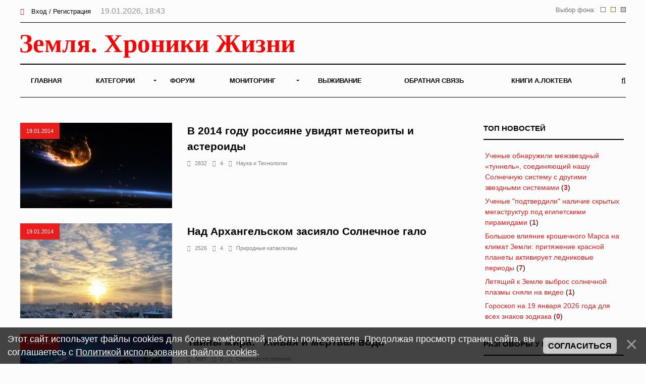

--- FILE ---
content_type: text/html; charset=UTF-8
request_url: https://earth-chronicles.ru/news/2014-01-19
body_size: 14888
content:
<!DOCTYPE html>
<html>
<head>
<title>19 Января 2014 - Земля - Хроники жизни</title>
<meta name="viewport" content="width=device-width; initial-scale=1; maximum-scale=1; user-scalable=0;" />
<meta http-equiv="Content-Type" content="text/html; charset=utf-8" />
<!--<link type="text/css" rel="StyleSheet" href="/_st/my.css?time=1575040802" />-->
<link href='https://fonts.googleapis.com/css?family=Open+Sans:400italic,400,600,700&subset=latin,cyrillic' rel='stylesheet' type='text/css'>
<link type="text/css" rel="StyleSheet" href="/_st/my.css?time=1575040802" />
<link type="text/css" rel="StyleSheet" href="/css/media.css" />
<link type="text/css" rel="StyleSheet" href="/css/font-awesome.min.css" />
<link type="text/css" rel="StyleSheet" href="/css/animate.css" />

<link rel="icon" href="/favicon.png" type="image/x-icon">

	<link rel="stylesheet" href="/.s/src/base.min.css" />
	<link rel="stylesheet" href="/.s/src/layer3.min.css" />

	<script src="/.s/src/jquery-1.12.4.min.js"></script>
	
	<script src="/.s/src/uwnd.min.js"></script>
	<script src="//s722.ucoz.net/cgi/uutils.fcg?a=uSD&ca=2&ug=999&isp=2&r=0.729822091806422"></script>
	<link rel="stylesheet" href="/.s/src/ulightbox/ulightbox.min.css" />
	<script src="/.s/src/ulightbox/ulightbox.min.js"></script>
	<script src="/.s/src/bottomInfo.min.js"></script>
	<script async defer src="https://www.google.com/recaptcha/api.js?onload=reCallback&render=explicit&hl=ru"></script>
	<script>
/* --- UCOZ-JS-DATA --- */
window.uCoz = {"module":"news","ssid":"001650054051646716321","uLightboxType":1,"site":{"id":"2hroniki","domain":"earth-chronicles.ru","host":"hroniki.at.ua"},"layerType":3,"language":"ru","bottomInfoData":[{"button":230039,"message":230038,"cookieKey":"cPolOk","class":"","id":"cookiePolicy"}],"country":"US","sign":{"230039":"Согласиться","5255":"Помощник","7252":"Предыдущий","7251":"Запрошенный контент не может быть загружен. Пожалуйста, попробуйте позже.","5458":"Следующий","3125":"Закрыть","230038":"Этот сайт использует файлы cookies для более комфортной работы пользователя. Продолжая просмотр страниц сайта, вы соглашаетесь с <a href=/index/cookiepolicy target=_blank >Политикой использования файлов cookies</a>.","7287":"Перейти на страницу с фотографией.","7253":"Начать слайд-шоу","7254":"Изменить размер"}};
/* --- UCOZ-JS-CODE --- */
function loginPopupForm(params = {}) { new _uWnd('LF', ' ', -250, -100, { closeonesc:1, resize:1 }, { url:'/index/40' + (params.urlParams ? '?'+params.urlParams : '') }) }
function reCallback() {
		$('.g-recaptcha').each(function(index, element) {
			element.setAttribute('rcid', index);
			
		if ($(element).is(':empty') && grecaptcha.render) {
			grecaptcha.render(element, {
				sitekey:element.getAttribute('data-sitekey'),
				theme:element.getAttribute('data-theme'),
				size:element.getAttribute('data-size')
			});
		}
	
		});
	}
	function reReset(reset) {
		reset && grecaptcha.reset(reset.previousElementSibling.getAttribute('rcid'));
		if (!reset) for (rel in ___grecaptcha_cfg.clients) grecaptcha.reset(rel);
	}
/* --- UCOZ-JS-END --- */
</script>

	<style>.UhideBlock{display:none; }</style>
	<script type="text/javascript">new Image().src = "//counter.yadro.ru/hit;noadsru0?r"+escape(document.referrer)+(screen&&";s"+screen.width+"*"+screen.height+"*"+(screen.colorDepth||screen.pixelDepth))+";u"+escape(document.URL)+";"+Date.now();</script>
</head>
<body>

<!--U1AHEADER1Z--><div id="main">

<header>

<!-- Yandex.Metrika counter -->
<script type="text/javascript" >
 (function(m,e,t,r,i,k,a){m[i]=m[i]||function(){(m[i].a=m[i].a||[]).push(arguments)};
 m[i].l=1*new Date();k=e.createElement(t),a=e.getElementsByTagName(t)[0],k.async=1,k.src=r,a.parentNode.insertBefore(k,a)})
 (window, document, "script", "https://mc.yandex.ru/metrika/tag.js", "ym");

 ym(6836674, "init", {
 clickmap:true,
 trackLinks:true,
 accurateTrackBounce:true
 });
</script>
<noscript><div><img src="https://mc.yandex.ru/watch/6836674" style="position:absolute; left:-9999px;" alt="" /></div></noscript>
<!-- /Yandex.Metrika counter -->

<!-- Global site tag (gtag.js) - Google Analytics -->
<script async src="https://www.googletagmanager.com/gtag/js?id=UA-25023757-1"></script>
<script>
 window.dataLayer = window.dataLayer || [];
 function gtag(){dataLayer.push(arguments);}
 gtag('js', new Date());

 gtag('config', 'UA-25023757-1');
</script>


<!--LiveInternet counter--><script>
new Image().src = "//counter.yadro.ru/hit?r"+
escape(document.referrer)+((typeof(screen)=="undefined")?"":
";s"+screen.width+"*"+screen.height+"*"+(screen.colorDepth?
screen.colorDepth:screen.pixelDepth))+";u"+escape(document.URL)+
";h"+escape(document.title.substring(0,150))+
";"+Math.random();</script><!--/LiveInternet-->

<div class="h-top">
<div class="container">
<div class="clr">
<div class="h-lk">

<a href="javascript:;" rel="nofollow" onclick="loginPopupForm(); return false;"><span><i class="fa fa-sign-in" aria-hidden="true"></i></span> Вход / Регистрация</a>


<span class="h-lk-date">19.01.2026, 18:43</span>
</div>

<div class="bgChange">
Выбор фона:
<a href="#" id="jp3"><img src="/change_bg/grey.png" title="Серый" width="10" height="10"></a>
<a href="#" id="jp2"><img src="/change_bg/cream.png" title="Кремовый" width="10" height="10"></a>
<a href="#" id="jp1"><img src="/change_bg/white.png" title="Белый" width="10" height="10"></a>
</div>

</div>
</div>
</div>

<div class="h-header">
<div class="container">


<div class="tp-intro">
<div class="clr">
<div class="tp-logo">

<!-- Логотип -->
 <a href="/"><img src="/img/logo.svg" height="60" alt="" /></a>
<!-- /Логотип -->

</div>

<!-- Погода -->

<!-- /Погода -->

<!-- Баннер -->
<div class="tp-banner">

</div>
<!-- /Баннер -->

</div>
</div>

<div class="tp-over">

<div class="tp-1">

<div id="mySidenav" class="sidenav">
 

<nav class="h-menu">
 <div id="uNMenuDiv1" class="uMenuV"><ul class="uMenuRoot">
<li><a  href="/" ><span>Главная</span></a></li>
<li class="uWithSubmenu"><a  href="/index/0-15" ><span>Категории</span></a><ul>
<li><a  href="/news/1-0-22" ><span>Природные катаклизмы</span></a></li>
<li><a  href="/news/1-0-41" ><span>Тайны истории</span></a></li>
<li><a  href="/news/1-0-46" ><span>Пассажиры ковчега</span></a></li>
<li><a  href="/news/1-0-28" ><span>Наука и Технологии</span></a></li>
<li><a  href="/news/1-0-7" ><span>Космос</span></a></li>
<li><a  href="/news/1-0-29" ><span>Археология</span></a></li>
<li><a  href="/news/1-0-2" ><span>НЛО</span></a></li>
<li><a  href="/news/1-0-30" ><span>Сверхъестественное</span></a></li>
<li><a  href="/news/1-0-33" ><span>Круги на полях</span></a></li>
<li><a  href="/news/1-0-13" ><span>Аномалии</span></a></li>
<li><a  href="/news/1-0-45" ><span>Путешествия</span></a></li>
<li><a  href="/news/1-0-42" ><span>Медицина и Здоровье</span></a></li>
<li><a  href="/news/1-0-14" ><span>Животные</span></a></li>
<li><a  href="/news/1-0-43" ><span>Климат и Экология</span></a></li>
<li><a  href="/news/1-0-23" ><span>Происшествия</span></a></li>
<li><a  href="/news/1-0-27" ><span>Гипотезы</span></a></li>
<li><a  href="/news/1-0-44" ><span>Эпидемии</span></a></li>
<li><a  href="/news/1-0-8" ><span>Другое</span></a></li></ul></li>
<li><a  href="/forum" ><span>Форум</span></a></li>
<li class="uWithSubmenu"><a  href="/index/0-4" ><span>Мониторинг</span></a><ul>
<li><a  href="/index/0-5" ><span>Сейсмическая активность</span></a></li>
<li><a  href="/index/0-8" ><span>Солнечная активность</span></a></li>
<li><a  href="/index/0-9" ><span>Мониторинг вулканов</span></a></li>
<li><a  href="/index/0-10" ><span>Вспышки на Солнце</span></a></li>
<li><a  href="/index/0-12" ><span>Космическая погода</span></a></li>
<li><a  href="/index/0-13" ><span>Атмосфера</span></a></li>
<li><a  href="/index/0-11" ><span>3D Земля</span></a></li>
<li><a  href="/index/0-14" ><span>Солнечная система</span></a></li>
<li><a  href="/index/0-16" ><span>Фазы Луны</span></a></li></ul></li>
<li><a  href="/publ/" ><span>Выживание</span></a></li>
<li><a  href="/index/0-3" ><span>Обратная связь</span></a></li>
<li><a  href="https://earth-chronicles.ru/index/0-143" target="_blank"><span>Книги А.Локтева</span></a></li></ul></div>
<div class="h-menu-lk">

<ul>
<li><a href="javascript:;" rel="nofollow" onclick="loginPopupForm(); return false;"><span><i class="fa fa-sign-in" aria-hidden="true"></i></span> Вход / Регистрация</a></li>
</ul>

</div>

</div>




</nav>

<div class="h-menu-button" onclick="$('.h-menu').slideToggle(0)"><div><span class="hm1"></span><span class="hm2"></span><span class="hm3"></span></div></div>

</div>
<div class="tp-2">

<a href="javascript:;" onclick="$('.h-form-search').slideToggle(200);$('#focused').focus()"><i class="fa fa-search"></i></a>


</div>
</div>
</div>
</div>

<script data-ad-client="ca-pub-8005964994124512" async src="https://pagead2.googlesyndication.com/pagead/js/adsbygoogle.js"></script>

</header>
<div class="h-form-search"><div class="container"><form action="/search/"><input type="text" id="focused" name="q" placeholder="Ваш запрос Ctrl + Enter" /></form></div></div><!--/U1AHEADER1Z-->

<div class="top-pad">

<div class="container">

<div class="h-pages">


<div class="h-content">

<table border="0" width="100%" cellspacing="0" cellpadding="0" class="dayAllEntries"><tr><td class="archiveEntries"><div id="entryID58167"><div class="h-mtr-tab">
 <div class="h-mtr-img">
 <span class="h-se-date">19.01.2014</span>
 <a href="/Publications_5/71/asteroid_meteor_meteorit_meteoroid_0_.jpg" class="ulightbox" target="_blank" title=""><img src="/Publications_5/71/asteroid_meteor_meteorit_meteoroid_0_.jpg" alt="" /></a>
 </div>
 <div class="h-mtr-right">
 
 <h2 class="h-mtr-title"><a href="/news/2014-01-19-58167">В 2014 году россияне увидят метеориты и астероиды</a></h2>
 
<div class="h-mtr-det">
 <span><i class="fa fa-eye"></i>2832</span> 
 <span><a href="/news/2014-01-19-58167#comments"><i class="fa fa-comments"></i>4</a></span>
 <span><a href="/news/1-0-28"><i class="fa fa-folder"></i>Наука и Технологии</a></span>
 </div>
 </div>
</div>



<div id="pril" style="display: none;"><div style="padding: 2px 2px 2px 2px;">
<table border="0" cellpadding="0" cellspacing="0" width="100%">
<tbody><tr><td style="width: 120px;">  
<div><a href="/news/2014-01-19-58167" onclick="return nav.go(this, event)" title="В 2014 году россияне увидят метеориты и астероиды"><img src="/Publications_5/71/asteroid_meteor_meteorit_meteoroid_0_.jpg" style="width: 100px; height: 80px;"></a></div>
</td> <td>  
<div> <a href="/news/2014-01-19-58167" onclick="return nav.go(this, event)">В 2014 году россияне увидят метеориты и астероиды</a></div>
<div><small> <span style="color:gray">19.01.2014 в 23:39</span></small></div>
<div><small>
</td></tr></tbody></table>  
</div></div></div><div id="entryID58166"><div class="h-mtr-tab">
 <div class="h-mtr-img">
 <span class="h-se-date">19.01.2014</span>
 <a href="/Publications_5/71/galoarkh.jpg" class="ulightbox" target="_blank" title=""><img src="/Publications_5/71/galoarkh.jpg" alt="" /></a>
 </div>
 <div class="h-mtr-right">
 
 <h2 class="h-mtr-title"><a href="/news/2014-01-19-58166">Над Архангельском засияло Солнечное гало</a></h2>
 
<div class="h-mtr-det">
 <span><i class="fa fa-eye"></i>2526</span> 
 <span><a href="/news/2014-01-19-58166#comments"><i class="fa fa-comments"></i>4</a></span>
 <span><a href="/news/1-0-22"><i class="fa fa-folder"></i>Природные катаклизмы</a></span>
 </div>
 </div>
</div>



<div id="pril" style="display: none;"><div style="padding: 2px 2px 2px 2px;">
<table border="0" cellpadding="0" cellspacing="0" width="100%">
<tbody><tr><td style="width: 120px;">  
<div><a href="/news/2014-01-19-58166" onclick="return nav.go(this, event)" title="Над Архангельском засияло Солнечное гало"><img src="/Publications_5/71/galoarkh.jpg" style="width: 100px; height: 80px;"></a></div>
</td> <td>  
<div> <a href="/news/2014-01-19-58166" onclick="return nav.go(this, event)">Над Архангельском засияло Солнечное гало</a></div>
<div><small> <span style="color:gray">19.01.2014 в 22:36</span></small></div>
<div><small>
</td></tr></tbody></table>  
</div></div></div><div id="entryID58165"><div class="h-mtr-tab">
 <div class="h-mtr-img">
 <span class="h-se-date">19.01.2014</span>
 <a href="/_nw/663/15941766.jpg" class="ulightbox" target="_blank" title=""><img src="/_nw/663/15941766.jpg" alt="" /></a>
 </div>
 <div class="h-mtr-right">
 
 <h2 class="h-mtr-title"><a href="/news/2014-01-19-58165">Тайны мира: "Живая и мертвая вода"</a></h2>
 
<div class="h-mtr-det">
 <span><i class="fa fa-eye"></i>3687</span> 
 <span><a href="/news/2014-01-19-58165#comments"><i class="fa fa-comments"></i>0</a></span>
 <span><a href="/news/1-0-30"><i class="fa fa-folder"></i>Сверхъестественное</a></span>
 </div>
 </div>
</div>



<div id="pril" style="display: none;"><div style="padding: 2px 2px 2px 2px;">
<table border="0" cellpadding="0" cellspacing="0" width="100%">
<tbody><tr><td style="width: 120px;">  
<div><a href="/news/2014-01-19-58165" onclick="return nav.go(this, event)" title="Тайны мира: "Живая и мертвая вода""><img src="/_nw/663/15941766.jpg" style="width: 100px; height: 80px;"></a></div>
</td> <td>  
<div> <a href="/news/2014-01-19-58165" onclick="return nav.go(this, event)">Тайны мира: "Живая и мертвая вода"</a></div>
<div><small> <span style="color:gray">19.01.2014 в 21:19</span></small></div>
<div><small>
</td></tr></tbody></table>  
</div></div></div><div id="entryID58164"><div class="h-mtr-tab">
 <div class="h-mtr-img">
 <span class="h-se-date">19.01.2014</span>
 <a href="/_nw/581/16223981.jpg" class="ulightbox" target="_blank" title=""><img src="/_nw/581/16223981.jpg" alt="" /></a>
 </div>
 <div class="h-mtr-right">
 
 <h2 class="h-mtr-title"><a href="/news/2014-01-19-58164">Наш ближайший звездный сосед — Проксима Центавра</a></h2>
 
<div class="h-mtr-det">
 <span><i class="fa fa-eye"></i>2656</span> 
 <span><a href="/news/2014-01-19-58164#comments"><i class="fa fa-comments"></i>1</a></span>
 <span><a href="/news/1-0-7"><i class="fa fa-folder"></i>Космос</a></span>
 </div>
 </div>
</div>



<div id="pril" style="display: none;"><div style="padding: 2px 2px 2px 2px;">
<table border="0" cellpadding="0" cellspacing="0" width="100%">
<tbody><tr><td style="width: 120px;">  
<div><a href="/news/2014-01-19-58164" onclick="return nav.go(this, event)" title="Наш ближайший звездный сосед — Проксима Центавра"><img src="/_nw/581/16223981.jpg" style="width: 100px; height: 80px;"></a></div>
</td> <td>  
<div> <a href="/news/2014-01-19-58164" onclick="return nav.go(this, event)">Наш ближайший звездный сосед — Проксима Центавра</a></div>
<div><small> <span style="color:gray">19.01.2014 в 21:10</span></small></div>
<div><small>
</td></tr></tbody></table>  
</div></div></div><div id="entryID58162"><div class="h-mtr-tab">
 <div class="h-mtr-img">
 <span class="h-se-date">19.01.2014</span>
 <a href="" class="ulightbox" target="_blank" title=""><img src="/img/noimage.png" alt="" /></a>
 </div>
 <div class="h-mtr-right">
 
 <h2 class="h-mtr-title"><a href="/news/2014-01-19-58162">Час мотивирующего микса</a></h2>
 
<div class="h-mtr-det">
 <span><i class="fa fa-eye"></i>1880</span> 
 <span><a href="/news/2014-01-19-58162#comments"><i class="fa fa-comments"></i>1</a></span>
 <span><a href="/news/1-0-8"><i class="fa fa-folder"></i>Другое</a></span>
 </div>
 </div>
</div>


<div class="advBox">

</div>


<div id="pril" style="display: none;"><div style="padding: 2px 2px 2px 2px;">
<table border="0" cellpadding="0" cellspacing="0" width="100%">
<tbody><tr><td style="width: 120px;">  
<div><a href="/news/2014-01-19-58162" onclick="return nav.go(this, event)" title="Час мотивирующего микса"><img src="" style="width: 100px; height: 80px;"></a></div>
</td> <td>  
<div> <a href="/news/2014-01-19-58162" onclick="return nav.go(this, event)">Час мотивирующего микса</a></div>
<div><small> <span style="color:gray">19.01.2014 в 20:56</span></small></div>
<div><small>
</td></tr></tbody></table>  
</div></div></div><div id="entryID58160"><div class="h-mtr-tab">
 <div class="h-mtr-img">
 <span class="h-se-date">19.01.2014</span>
 <a href="/Publications_5/71/sochi27.jpg" class="ulightbox" target="_blank" title=""><img src="/Publications_5/71/sochi27.jpg" alt="" /></a>
 </div>
 <div class="h-mtr-right">
 
 <h2 class="h-mtr-title"><a href="/news/2014-01-19-58160">Посреди Олимпийского парка в Сочи расположено кладбище</a></h2>
 
<div class="h-mtr-det">
 <span><i class="fa fa-eye"></i>13765</span> 
 <span><a href="/news/2014-01-19-58160#comments"><i class="fa fa-comments"></i>59</a></span>
 <span><a href="/news/1-0-8"><i class="fa fa-folder"></i>Другое</a></span>
 </div>
 </div>
</div>



<div id="pril" style="display: none;"><div style="padding: 2px 2px 2px 2px;">
<table border="0" cellpadding="0" cellspacing="0" width="100%">
<tbody><tr><td style="width: 120px;">  
<div><a href="/news/2014-01-19-58160" onclick="return nav.go(this, event)" title="Посреди Олимпийского парка в Сочи расположено кладбище"><img src="/Publications_5/71/sochi27.jpg" style="width: 100px; height: 80px;"></a></div>
</td> <td>  
<div> <a href="/news/2014-01-19-58160" onclick="return nav.go(this, event)">Посреди Олимпийского парка в Сочи расположено кладбище</a></div>
<div><small> <span style="color:gray">19.01.2014 в 20:32</span></small></div>
<div><small>
</td></tr></tbody></table>  
</div></div></div><div id="entryID58159"><div class="h-mtr-tab">
 <div class="h-mtr-img">
 <span class="h-se-date">19.01.2014</span>
 <a href="/Publications_5/71/dIw45Wkg160.jpg" class="ulightbox" target="_blank" title=""><img src="/Publications_5/71/dIw45Wkg160.jpg" alt="" /></a>
 </div>
 <div class="h-mtr-right">
 
 <h2 class="h-mtr-title"><a href="/news/2014-01-19-58159">Землетрясение магнитудой 4.2 в Венгрии</a></h2>
 
<div class="h-mtr-det">
 <span><i class="fa fa-eye"></i>2253</span> 
 <span><a href="/news/2014-01-19-58159#comments"><i class="fa fa-comments"></i>1</a></span>
 <span><a href="/news/1-0-22"><i class="fa fa-folder"></i>Природные катаклизмы</a></span>
 </div>
 </div>
</div>



<div id="pril" style="display: none;"><div style="padding: 2px 2px 2px 2px;">
<table border="0" cellpadding="0" cellspacing="0" width="100%">
<tbody><tr><td style="width: 120px;">  
<div><a href="/news/2014-01-19-58159" onclick="return nav.go(this, event)" title="Землетрясение магнитудой 4.2 в Венгрии"><img src="/Publications_5/71/dIw45Wkg160.jpg" style="width: 100px; height: 80px;"></a></div>
</td> <td>  
<div> <a href="/news/2014-01-19-58159" onclick="return nav.go(this, event)">Землетрясение магнитудой 4.2 в Венгрии</a></div>
<div><small> <span style="color:gray">19.01.2014 в 19:43</span></small></div>
<div><small>
</td></tr></tbody></table>  
</div></div></div><div id="entryID58157"><div class="h-mtr-tab">
 <div class="h-mtr-img">
 <span class="h-se-date">19.01.2014</span>
 <a href="/Publications_5/71/6986921_900.jpg" class="ulightbox" target="_blank" title=""><img src="/Publications_5/71/6986921_900.jpg" alt="" /></a>
 </div>
 <div class="h-mtr-right">
 
 <h2 class="h-mtr-title"><a href="/news/2014-01-19-58157">Морозные узоры на окнах</a></h2>
 
<div class="h-mtr-det">
 <span><i class="fa fa-eye"></i>5786</span> 
 <span><a href="/news/2014-01-19-58157#comments"><i class="fa fa-comments"></i>7</a></span>
 <span><a href="/news/1-0-8"><i class="fa fa-folder"></i>Другое</a></span>
 </div>
 </div>
</div>



<div id="pril" style="display: none;"><div style="padding: 2px 2px 2px 2px;">
<table border="0" cellpadding="0" cellspacing="0" width="100%">
<tbody><tr><td style="width: 120px;">  
<div><a href="/news/2014-01-19-58157" onclick="return nav.go(this, event)" title="Морозные узоры на окнах"><img src="/Publications_5/71/6986921_900.jpg" style="width: 100px; height: 80px;"></a></div>
</td> <td>  
<div> <a href="/news/2014-01-19-58157" onclick="return nav.go(this, event)">Морозные узоры на окнах</a></div>
<div><small> <span style="color:gray">19.01.2014 в 19:35</span></small></div>
<div><small>
</td></tr></tbody></table>  
</div></div></div><div id="entryID58156"><div class="h-mtr-tab">
 <div class="h-mtr-img">
 <span class="h-se-date">19.01.2014</span>
 <a href="/Publications_5/71/gallery_promo23477252.jpg" class="ulightbox" target="_blank" title=""><img src="/Publications_5/71/gallery_promo23477252.jpg" alt="" /></a>
 </div>
 <div class="h-mtr-right">
 
 <h2 class="h-mtr-title"><a href="/news/2014-01-19-58156">Комсомольск-на-Амуре лишился многих зверей</a></h2>
 
<div class="h-mtr-det">
 <span><i class="fa fa-eye"></i>1861</span> 
 <span><a href="/news/2014-01-19-58156#comments"><i class="fa fa-comments"></i>6</a></span>
 <span><a href="/news/1-0-22"><i class="fa fa-folder"></i>Природные катаклизмы</a></span>
 </div>
 </div>
</div>



<div id="pril" style="display: none;"><div style="padding: 2px 2px 2px 2px;">
<table border="0" cellpadding="0" cellspacing="0" width="100%">
<tbody><tr><td style="width: 120px;">  
<div><a href="/news/2014-01-19-58156" onclick="return nav.go(this, event)" title="Комсомольск-на-Амуре лишился многих зверей"><img src="/Publications_5/71/gallery_promo23477252.jpg" style="width: 100px; height: 80px;"></a></div>
</td> <td>  
<div> <a href="/news/2014-01-19-58156" onclick="return nav.go(this, event)">Комсомольск-на-Амуре лишился многих зверей</a></div>
<div><small> <span style="color:gray">19.01.2014 в 19:15</span></small></div>
<div><small>
</td></tr></tbody></table>  
</div></div></div><div id="entryID58155"><div class="h-mtr-tab">
 <div class="h-mtr-img">
 <span class="h-se-date">19.01.2014</span>
 <a href="" class="ulightbox" target="_blank" title=""><img src="/img/noimage.png" alt="" /></a>
 </div>
 <div class="h-mtr-right">
 
 <h2 class="h-mtr-title"><a href="/news/2014-01-19-58155">Солнце выбросило "магнитный" шар</a></h2>
 
<div class="h-mtr-det">
 <span><i class="fa fa-eye"></i>4881</span> 
 <span><a href="/news/2014-01-19-58155#comments"><i class="fa fa-comments"></i>21</a></span>
 <span><a href="/news/1-0-7"><i class="fa fa-folder"></i>Космос</a></span>
 </div>
 </div>
</div>



<div id="pril" style="display: none;"><div style="padding: 2px 2px 2px 2px;">
<table border="0" cellpadding="0" cellspacing="0" width="100%">
<tbody><tr><td style="width: 120px;">  
<div><a href="/news/2014-01-19-58155" onclick="return nav.go(this, event)" title="Солнце выбросило "магнитный" шар"><img src="" style="width: 100px; height: 80px;"></a></div>
</td> <td>  
<div> <a href="/news/2014-01-19-58155" onclick="return nav.go(this, event)">Солнце выбросило "магнитный" шар</a></div>
<div><small> <span style="color:gray">19.01.2014 в 18:43</span></small></div>
<div><small>
</td></tr></tbody></table>  
</div></div></div><div id="entryID58151"><div class="h-mtr-tab">
 <div class="h-mtr-img">
 <span class="h-se-date">19.01.2014</span>
 <a href="/Publications_5/71/989920606.jpg" class="ulightbox" target="_blank" title=""><img src="/Publications_5/71/989920606.jpg" alt="" /></a>
 </div>
 <div class="h-mtr-right">
 
 <h2 class="h-mtr-title"><a href="/news/2014-01-19-58151">Более 30 тысяч жителей Джакарты покинули дома из-за наводнения</a></h2>
 
<div class="h-mtr-det">
 <span><i class="fa fa-eye"></i>2008</span> 
 <span><a href="/news/2014-01-19-58151#comments"><i class="fa fa-comments"></i>3</a></span>
 <span><a href="/news/1-0-22"><i class="fa fa-folder"></i>Природные катаклизмы</a></span>
 </div>
 </div>
</div>



<div id="pril" style="display: none;"><div style="padding: 2px 2px 2px 2px;">
<table border="0" cellpadding="0" cellspacing="0" width="100%">
<tbody><tr><td style="width: 120px;">  
<div><a href="/news/2014-01-19-58151" onclick="return nav.go(this, event)" title="Более 30 тысяч жителей Джакарты покинули дома из-за наводнения"><img src="/Publications_5/71/989920606.jpg" style="width: 100px; height: 80px;"></a></div>
</td> <td>  
<div> <a href="/news/2014-01-19-58151" onclick="return nav.go(this, event)">Более 30 тысяч жителей Джакарты покинули дома из-за наводнения</a></div>
<div><small> <span style="color:gray">19.01.2014 в 17:25</span></small></div>
<div><small>
</td></tr></tbody></table>  
</div></div></div><div id="entryID58150"><div class="h-mtr-tab">
 <div class="h-mtr-img">
 <span class="h-se-date">19.01.2014</span>
 <a href="/Publications_5/71/molnia1.jpg" class="ulightbox" target="_blank" title=""><img src="/Publications_5/71/molnia1.jpg" alt="" /></a>
 </div>
 <div class="h-mtr-right">
 
 <h2 class="h-mtr-title"><a href="/news/2014-01-19-58150">Семь человек пострадали от удара молнии на аргентинском курорте</a></h2>
 
<div class="h-mtr-det">
 <span><i class="fa fa-eye"></i>1833</span> 
 <span><a href="/news/2014-01-19-58150#comments"><i class="fa fa-comments"></i>0</a></span>
 <span><a href="/news/1-0-22"><i class="fa fa-folder"></i>Природные катаклизмы</a></span>
 </div>
 </div>
</div>



<div id="pril" style="display: none;"><div style="padding: 2px 2px 2px 2px;">
<table border="0" cellpadding="0" cellspacing="0" width="100%">
<tbody><tr><td style="width: 120px;">  
<div><a href="/news/2014-01-19-58150" onclick="return nav.go(this, event)" title="Семь человек пострадали от удара молнии на аргентинском курорте"><img src="/Publications_5/71/molnia1.jpg" style="width: 100px; height: 80px;"></a></div>
</td> <td>  
<div> <a href="/news/2014-01-19-58150" onclick="return nav.go(this, event)">Семь человек пострадали от удара молнии на аргентинском курорте</a></div>
<div><small> <span style="color:gray">19.01.2014 в 17:22</span></small></div>
<div><small>
</td></tr></tbody></table>  
</div></div></div><div id="entryID58149"><div class="h-mtr-tab">
 <div class="h-mtr-img">
 <span class="h-se-date">19.01.2014</span>
 <a href="/Publications_5/71/0a4ff778.jpg" class="ulightbox" target="_blank" title=""><img src="/Publications_5/71/0a4ff778.jpg" alt="" /></a>
 </div>
 <div class="h-mtr-right">
 
 <h2 class="h-mtr-title"><a href="/news/2014-01-19-58149">На север России мигрировали новые виды бабочек</a></h2>
 
<div class="h-mtr-det">
 <span><i class="fa fa-eye"></i>2070</span> 
 <span><a href="/news/2014-01-19-58149#comments"><i class="fa fa-comments"></i>1</a></span>
 <span><a href="/news/1-0-22"><i class="fa fa-folder"></i>Природные катаклизмы</a></span>
 </div>
 </div>
</div>



<div id="pril" style="display: none;"><div style="padding: 2px 2px 2px 2px;">
<table border="0" cellpadding="0" cellspacing="0" width="100%">
<tbody><tr><td style="width: 120px;">  
<div><a href="/news/2014-01-19-58149" onclick="return nav.go(this, event)" title="На север России мигрировали новые виды бабочек"><img src="/Publications_5/71/0a4ff778.jpg" style="width: 100px; height: 80px;"></a></div>
</td> <td>  
<div> <a href="/news/2014-01-19-58149" onclick="return nav.go(this, event)">На север России мигрировали новые виды бабочек</a></div>
<div><small> <span style="color:gray">19.01.2014 в 17:17</span></small></div>
<div><small>
</td></tr></tbody></table>  
</div></div></div><div id="entryID58148"><div class="h-mtr-tab">
 <div class="h-mtr-img">
 <span class="h-se-date">19.01.2014</span>
 <a href="" class="ulightbox" target="_blank" title=""><img src="/img/noimage.png" alt="" /></a>
 </div>
 <div class="h-mtr-right">
 
 <h2 class="h-mtr-title"><a href="/news/2014-01-19-58148">Над Нидерландами пролетел голубой метеорит</a></h2>
 
<div class="h-mtr-det">
 <span><i class="fa fa-eye"></i>2521</span> 
 <span><a href="/news/2014-01-19-58148#comments"><i class="fa fa-comments"></i>8</a></span>
 <span><a href="/news/1-0-23"><i class="fa fa-folder"></i>Происшествия</a></span>
 </div>
 </div>
</div>



<div id="pril" style="display: none;"><div style="padding: 2px 2px 2px 2px;">
<table border="0" cellpadding="0" cellspacing="0" width="100%">
<tbody><tr><td style="width: 120px;">  
<div><a href="/news/2014-01-19-58148" onclick="return nav.go(this, event)" title="Над Нидерландами пролетел голубой метеорит"><img src="" style="width: 100px; height: 80px;"></a></div>
</td> <td>  
<div> <a href="/news/2014-01-19-58148" onclick="return nav.go(this, event)">Над Нидерландами пролетел голубой метеорит</a></div>
<div><small> <span style="color:gray">19.01.2014 в 16:15</span></small></div>
<div><small>
</td></tr></tbody></table>  
</div></div></div><div id="entryID58147"><div class="h-mtr-tab">
 <div class="h-mtr-img">
 <span class="h-se-date">19.01.2014</span>
 <a href="/Publications_5/71/orion_spitzerlrot.jpg" class="ulightbox" target="_blank" title=""><img src="/Publications_5/71/orion_spitzerlrot.jpg" alt="" /></a>
 </div>
 <div class="h-mtr-right">
 
 <h2 class="h-mtr-title"><a href="/news/2014-01-19-58147">Туманность Ориона от телескопа Спитцер</a></h2>
 
<div class="h-mtr-det">
 <span><i class="fa fa-eye"></i>2154</span> 
 <span><a href="/news/2014-01-19-58147#comments"><i class="fa fa-comments"></i>0</a></span>
 <span><a href="/news/1-0-7"><i class="fa fa-folder"></i>Космос</a></span>
 </div>
 </div>
</div>



<div id="pril" style="display: none;"><div style="padding: 2px 2px 2px 2px;">
<table border="0" cellpadding="0" cellspacing="0" width="100%">
<tbody><tr><td style="width: 120px;">  
<div><a href="/news/2014-01-19-58147" onclick="return nav.go(this, event)" title="Туманность Ориона от телескопа Спитцер"><img src="/Publications_5/71/orion_spitzerlrot.jpg" style="width: 100px; height: 80px;"></a></div>
</td> <td>  
<div> <a href="/news/2014-01-19-58147" onclick="return nav.go(this, event)">Туманность Ориона от телескопа Спитцер</a></div>
<div><small> <span style="color:gray">19.01.2014 в 16:01</span></small></div>
<div><small>
</td></tr></tbody></table>  
</div></div></div><div id="entryID58146"><div class="h-mtr-tab">
 <div class="h-mtr-img">
 <span class="h-se-date">19.01.2014</span>
 <a href="" class="ulightbox" target="_blank" title=""><img src="/img/noimage.png" alt="" /></a>
 </div>
 <div class="h-mtr-right">
 
 <h2 class="h-mtr-title"><a href="/news/2014-01-19-58146">Над Минском засияло Солнечное гало</a></h2>
 
<div class="h-mtr-det">
 <span><i class="fa fa-eye"></i>2156</span> 
 <span><a href="/news/2014-01-19-58146#comments"><i class="fa fa-comments"></i>7</a></span>
 <span><a href="/news/1-0-22"><i class="fa fa-folder"></i>Природные катаклизмы</a></span>
 </div>
 </div>
</div>


<div class="advBox">

</div>


<div id="pril" style="display: none;"><div style="padding: 2px 2px 2px 2px;">
<table border="0" cellpadding="0" cellspacing="0" width="100%">
<tbody><tr><td style="width: 120px;">  
<div><a href="/news/2014-01-19-58146" onclick="return nav.go(this, event)" title="Над Минском засияло Солнечное гало"><img src="" style="width: 100px; height: 80px;"></a></div>
</td> <td>  
<div> <a href="/news/2014-01-19-58146" onclick="return nav.go(this, event)">Над Минском засияло Солнечное гало</a></div>
<div><small> <span style="color:gray">19.01.2014 в 15:58</span></small></div>
<div><small>
</td></tr></tbody></table>  
</div></div></div><div id="entryID58145"><div class="h-mtr-tab">
 <div class="h-mtr-img">
 <span class="h-se-date">19.01.2014</span>
 <a href="" class="ulightbox" target="_blank" title=""><img src="/img/noimage.png" alt="" /></a>
 </div>
 <div class="h-mtr-right">
 
 <h2 class="h-mtr-title"><a href="/news/2014-01-19-58145">Португальский кораблик</a></h2>
 
<div class="h-mtr-det">
 <span><i class="fa fa-eye"></i>5506</span> 
 <span><a href="/news/2014-01-19-58145#comments"><i class="fa fa-comments"></i>1</a></span>
 <span><a href="/news/1-0-14"><i class="fa fa-folder"></i>Животные</a></span>
 </div>
 </div>
</div>



<div id="pril" style="display: none;"><div style="padding: 2px 2px 2px 2px;">
<table border="0" cellpadding="0" cellspacing="0" width="100%">
<tbody><tr><td style="width: 120px;">  
<div><a href="/news/2014-01-19-58145" onclick="return nav.go(this, event)" title="Португальский кораблик"><img src="" style="width: 100px; height: 80px;"></a></div>
</td> <td>  
<div> <a href="/news/2014-01-19-58145" onclick="return nav.go(this, event)">Португальский кораблик</a></div>
<div><small> <span style="color:gray">19.01.2014 в 15:49</span></small></div>
<div><small>
</td></tr></tbody></table>  
</div></div></div><div id="entryID58144"><div class="h-mtr-tab">
 <div class="h-mtr-img">
 <span class="h-se-date">19.01.2014</span>
 <a href="/Publications_5/71/9145.jpg" class="ulightbox" target="_blank" title=""><img src="/Publications_5/71/9145.jpg" alt="" /></a>
 </div>
 <div class="h-mtr-right">
 
 <h2 class="h-mtr-title"><a href="/news/2014-01-19-58144">Тело лишь сосуд для души</a></h2>
 
<div class="h-mtr-det">
 <span><i class="fa fa-eye"></i>8790</span> 
 <span><a href="/news/2014-01-19-58144#comments"><i class="fa fa-comments"></i>23</a></span>
 <span><a href="/news/1-0-30"><i class="fa fa-folder"></i>Сверхъестественное</a></span>
 </div>
 </div>
</div>



<div id="pril" style="display: none;"><div style="padding: 2px 2px 2px 2px;">
<table border="0" cellpadding="0" cellspacing="0" width="100%">
<tbody><tr><td style="width: 120px;">  
<div><a href="/news/2014-01-19-58144" onclick="return nav.go(this, event)" title="Тело лишь сосуд для души"><img src="/Publications_5/71/9145.jpg" style="width: 100px; height: 80px;"></a></div>
</td> <td>  
<div> <a href="/news/2014-01-19-58144" onclick="return nav.go(this, event)">Тело лишь сосуд для души</a></div>
<div><small> <span style="color:gray">19.01.2014 в 15:36</span></small></div>
<div><small>
</td></tr></tbody></table>  
</div></div></div><div id="entryID58143"><div class="h-mtr-tab">
 <div class="h-mtr-img">
 <span class="h-se-date">19.01.2014</span>
 <a href="/Publications_5/71/20140119_151910.jpg" class="ulightbox" target="_blank" title=""><img src="/Publications_5/71/20140119_151910.jpg" alt="" /></a>
 </div>
 <div class="h-mtr-right">
 
 <h2 class="h-mtr-title"><a href="/news/2014-01-19-58143">Солнечное гало в Казани</a></h2>
 
<div class="h-mtr-det">
 <span><i class="fa fa-eye"></i>2269</span> 
 <span><a href="/news/2014-01-19-58143#comments"><i class="fa fa-comments"></i>3</a></span>
 <span><a href="/news/1-0-22"><i class="fa fa-folder"></i>Природные катаклизмы</a></span>
 </div>
 </div>
</div>



<div id="pril" style="display: none;"><div style="padding: 2px 2px 2px 2px;">
<table border="0" cellpadding="0" cellspacing="0" width="100%">
<tbody><tr><td style="width: 120px;">  
<div><a href="/news/2014-01-19-58143" onclick="return nav.go(this, event)" title="Солнечное гало в Казани"><img src="/Publications_5/71/20140119_151910.jpg" style="width: 100px; height: 80px;"></a></div>
</td> <td>  
<div> <a href="/news/2014-01-19-58143" onclick="return nav.go(this, event)">Солнечное гало в Казани</a></div>
<div><small> <span style="color:gray">19.01.2014 в 15:33</span></small></div>
<div><small>
</td></tr></tbody></table>  
</div></div></div><div id="entryID58142"><div class="h-mtr-tab">
 <div class="h-mtr-img">
 <span class="h-se-date">19.01.2014</span>
 <a href="" class="ulightbox" target="_blank" title=""><img src="/img/noimage.png" alt="" /></a>
 </div>
 <div class="h-mtr-right">
 
 <h2 class="h-mtr-title"><a href="/news/2014-01-19-58142">Из-за мощных ливней и оползней в Италии объявлен высший уровень опасности</a></h2>
 
<div class="h-mtr-det">
 <span><i class="fa fa-eye"></i>1698</span> 
 <span><a href="/news/2014-01-19-58142#comments"><i class="fa fa-comments"></i>0</a></span>
 <span><a href="/news/1-0-22"><i class="fa fa-folder"></i>Природные катаклизмы</a></span>
 </div>
 </div>
</div>



<div id="pril" style="display: none;"><div style="padding: 2px 2px 2px 2px;">
<table border="0" cellpadding="0" cellspacing="0" width="100%">
<tbody><tr><td style="width: 120px;">  
<div><a href="/news/2014-01-19-58142" onclick="return nav.go(this, event)" title="Из-за мощных ливней и оползней в Италии объявлен высший уровень опасности"><img src="" style="width: 100px; height: 80px;"></a></div>
</td> <td>  
<div> <a href="/news/2014-01-19-58142" onclick="return nav.go(this, event)">Из-за мощных ливней и оползней в Италии объявлен высший уровень опасности</a></div>
<div><small> <span style="color:gray">19.01.2014 в 15:27</span></small></div>
<div><small>
</td></tr></tbody></table>  
</div></div></div><div id="entryID58141"><div class="h-mtr-tab">
 <div class="h-mtr-img">
 <span class="h-se-date">19.01.2014</span>
 <a href="/Publications_5/71/picture-300h.jpg" class="ulightbox" target="_blank" title=""><img src="/Publications_5/71/picture-300h.jpg" alt="" /></a>
 </div>
 <div class="h-mtr-right">
 
 <h2 class="h-mtr-title"><a href="/news/2014-01-19-58141">Крещенская вода</a></h2>
 
<div class="h-mtr-det">
 <span><i class="fa fa-eye"></i>3707</span> 
 <span><a href="/news/2014-01-19-58141#comments"><i class="fa fa-comments"></i>12</a></span>
 <span><a href="/news/1-0-30"><i class="fa fa-folder"></i>Сверхъестественное</a></span>
 </div>
 </div>
</div>



<div id="pril" style="display: none;"><div style="padding: 2px 2px 2px 2px;">
<table border="0" cellpadding="0" cellspacing="0" width="100%">
<tbody><tr><td style="width: 120px;">  
<div><a href="/news/2014-01-19-58141" onclick="return nav.go(this, event)" title="Крещенская вода"><img src="/Publications_5/71/picture-300h.jpg" style="width: 100px; height: 80px;"></a></div>
</td> <td>  
<div> <a href="/news/2014-01-19-58141" onclick="return nav.go(this, event)">Крещенская вода</a></div>
<div><small> <span style="color:gray">19.01.2014 в 15:24</span></small></div>
<div><small>
</td></tr></tbody></table>  
</div></div></div><div id="entryID58140"><div class="h-mtr-tab">
 <div class="h-mtr-img">
 <span class="h-se-date">19.01.2014</span>
 <a href="" class="ulightbox" target="_blank" title=""><img src="/img/noimage.png" alt="" /></a>
 </div>
 <div class="h-mtr-right">
 
 <h2 class="h-mtr-title"><a href="/news/2014-01-19-58140">Над Москвой засияло Солнечное гало</a></h2>
 
<div class="h-mtr-det">
 <span><i class="fa fa-eye"></i>3709</span> 
 <span><a href="/news/2014-01-19-58140#comments"><i class="fa fa-comments"></i>8</a></span>
 <span><a href="/news/1-0-22"><i class="fa fa-folder"></i>Природные катаклизмы</a></span>
 </div>
 </div>
</div>



<div id="pril" style="display: none;"><div style="padding: 2px 2px 2px 2px;">
<table border="0" cellpadding="0" cellspacing="0" width="100%">
<tbody><tr><td style="width: 120px;">  
<div><a href="/news/2014-01-19-58140" onclick="return nav.go(this, event)" title="Над Москвой засияло Солнечное гало"><img src="" style="width: 100px; height: 80px;"></a></div>
</td> <td>  
<div> <a href="/news/2014-01-19-58140" onclick="return nav.go(this, event)">Над Москвой засияло Солнечное гало</a></div>
<div><small> <span style="color:gray">19.01.2014 в 15:20</span></small></div>
<div><small>
</td></tr></tbody></table>  
</div></div></div><div id="entryID58138"><div class="h-mtr-tab">
 <div class="h-mtr-img">
 <span class="h-se-date">19.01.2014</span>
 <a href="/Publications_5/71/1390086424_351277.jpg" class="ulightbox" target="_blank" title=""><img src="/Publications_5/71/1390086424_351277.jpg" alt="" /></a>
 </div>
 <div class="h-mtr-right">
 
 <h2 class="h-mtr-title"><a href="/news/2014-01-19-58138">Унылая пора? (часть вторая)</a></h2>
 
<div class="h-mtr-det">
 <span><i class="fa fa-eye"></i>2808</span> 
 <span><a href="/news/2014-01-19-58138#comments"><i class="fa fa-comments"></i>18</a></span>
 <span><a href="/news/1-0-27"><i class="fa fa-folder"></i>Гипотезы</a></span>
 </div>
 </div>
</div>


<div class="advBox">

</div>


<div id="pril" style="display: none;"><div style="padding: 2px 2px 2px 2px;">
<table border="0" cellpadding="0" cellspacing="0" width="100%">
<tbody><tr><td style="width: 120px;">  
<div><a href="/news/2014-01-19-58138" onclick="return nav.go(this, event)" title="Унылая пора? (часть вторая)"><img src="/Publications_5/71/1390086424_351277.jpg" style="width: 100px; height: 80px;"></a></div>
</td> <td>  
<div> <a href="/news/2014-01-19-58138" onclick="return nav.go(this, event)">Унылая пора? (часть вторая)</a></div>
<div><small> <span style="color:gray">19.01.2014 в 15:10</span></small></div>
<div><small>
</td></tr></tbody></table>  
</div></div></div><div id="entryID58137"><div class="h-mtr-tab">
 <div class="h-mtr-img">
 <span class="h-se-date">19.01.2014</span>
 <a href="/Publications_5/71/1390086424_351277.jpg" class="ulightbox" target="_blank" title=""><img src="/Publications_5/71/1390086424_351277.jpg" alt="" /></a>
 </div>
 <div class="h-mtr-right">
 
 <h2 class="h-mtr-title"><a href="/news/2014-01-19-58137">Унылая пора? (часть первая)</a></h2>
 
<div class="h-mtr-det">
 <span><i class="fa fa-eye"></i>2586</span> 
 <span><a href="/news/2014-01-19-58137#comments"><i class="fa fa-comments"></i>3</a></span>
 <span><a href="/news/1-0-27"><i class="fa fa-folder"></i>Гипотезы</a></span>
 </div>
 </div>
</div>



<div id="pril" style="display: none;"><div style="padding: 2px 2px 2px 2px;">
<table border="0" cellpadding="0" cellspacing="0" width="100%">
<tbody><tr><td style="width: 120px;">  
<div><a href="/news/2014-01-19-58137" onclick="return nav.go(this, event)" title="Унылая пора? (часть первая)"><img src="/Publications_5/71/1390086424_351277.jpg" style="width: 100px; height: 80px;"></a></div>
</td> <td>  
<div> <a href="/news/2014-01-19-58137" onclick="return nav.go(this, event)">Унылая пора? (часть первая)</a></div>
<div><small> <span style="color:gray">19.01.2014 в 15:08</span></small></div>
<div><small>
</td></tr></tbody></table>  
</div></div></div><div id="entryID58136"><div class="h-mtr-tab">
 <div class="h-mtr-img">
 <span class="h-se-date">19.01.2014</span>
 <a href="/Publications_5/71/afiget.jpg" class="ulightbox" target="_blank" title=""><img src="/Publications_5/71/afiget.jpg" alt="" /></a>
 </div>
 <div class="h-mtr-right">
 
 <h2 class="h-mtr-title"><a href="/news/2014-01-19-58136">Движущиеся камни. Долина смерти, США.</a></h2>
 
<div class="h-mtr-det">
 <span><i class="fa fa-eye"></i>4629</span> 
 <span><a href="/news/2014-01-19-58136#comments"><i class="fa fa-comments"></i>6</a></span>
 <span><a href="/news/1-0-13"><i class="fa fa-folder"></i>Аномалии</a></span>
 </div>
 </div>
</div>



<div id="pril" style="display: none;"><div style="padding: 2px 2px 2px 2px;">
<table border="0" cellpadding="0" cellspacing="0" width="100%">
<tbody><tr><td style="width: 120px;">  
<div><a href="/news/2014-01-19-58136" onclick="return nav.go(this, event)" title="Движущиеся камни. Долина смерти, США."><img src="/Publications_5/71/afiget.jpg" style="width: 100px; height: 80px;"></a></div>
</td> <td>  
<div> <a href="/news/2014-01-19-58136" onclick="return nav.go(this, event)">Движущиеся камни. Долина смерти, США.</a></div>
<div><small> <span style="color:gray">19.01.2014 в 15:05</span></small></div>
<div><small>
</td></tr></tbody></table>  
</div></div></div><div id="entryID58135"><div class="h-mtr-tab">
 <div class="h-mtr-img">
 <span class="h-se-date">19.01.2014</span>
 <a href="" class="ulightbox" target="_blank" title=""><img src="/img/noimage.png" alt="" /></a>
 </div>
 <div class="h-mtr-right">
 
 <h2 class="h-mtr-title"><a href="/news/2014-01-19-58135">Определен уникальный состав камня рядом с марсоходом «Оппортьюнити»</a></h2>
 
<div class="h-mtr-det">
 <span><i class="fa fa-eye"></i>3496</span> 
 <span><a href="/news/2014-01-19-58135#comments"><i class="fa fa-comments"></i>16</a></span>
 <span><a href="/news/1-0-28"><i class="fa fa-folder"></i>Наука и Технологии</a></span>
 </div>
 </div>
</div>



<div id="pril" style="display: none;"><div style="padding: 2px 2px 2px 2px;">
<table border="0" cellpadding="0" cellspacing="0" width="100%">
<tbody><tr><td style="width: 120px;">  
<div><a href="/news/2014-01-19-58135" onclick="return nav.go(this, event)" title="Определен уникальный состав камня рядом с марсоходом «Оппортьюнити»"><img src="" style="width: 100px; height: 80px;"></a></div>
</td> <td>  
<div> <a href="/news/2014-01-19-58135" onclick="return nav.go(this, event)">Определен уникальный состав камня рядом с марсоходом «Оппортьюнити»</a></div>
<div><small> <span style="color:gray">19.01.2014 в 10:28</span></small></div>
<div><small>
</td></tr></tbody></table>  
</div></div></div><div id="entryID58134"><div class="h-mtr-tab">
 <div class="h-mtr-img">
 <span class="h-se-date">19.01.2014</span>
 <a href="" class="ulightbox" target="_blank" title=""><img src="/img/noimage.png" alt="" /></a>
 </div>
 <div class="h-mtr-right">
 
 <h2 class="h-mtr-title"><a href="/news/2014-01-19-58134">На Филиппинах оползень разрушил деревню Мараяг в провинции Восточный Давао</a></h2>
 
<div class="h-mtr-det">
 <span><i class="fa fa-eye"></i>1628</span> 
 <span><a href="/news/2014-01-19-58134#comments"><i class="fa fa-comments"></i>1</a></span>
 <span><a href="/news/1-0-22"><i class="fa fa-folder"></i>Природные катаклизмы</a></span>
 </div>
 </div>
</div>



<div id="pril" style="display: none;"><div style="padding: 2px 2px 2px 2px;">
<table border="0" cellpadding="0" cellspacing="0" width="100%">
<tbody><tr><td style="width: 120px;">  
<div><a href="/news/2014-01-19-58134" onclick="return nav.go(this, event)" title="На Филиппинах оползень разрушил деревню Мараяг в провинции Восточный Давао"><img src="" style="width: 100px; height: 80px;"></a></div>
</td> <td>  
<div> <a href="/news/2014-01-19-58134" onclick="return nav.go(this, event)">На Филиппинах оползень разрушил деревню Мараяг в провинции Восточный Давао</a></div>
<div><small> <span style="color:gray">19.01.2014 в 10:26</span></small></div>
<div><small>
</td></tr></tbody></table>  
</div></div></div><div id="entryID58133"><div class="h-mtr-tab">
 <div class="h-mtr-img">
 <span class="h-se-date">19.01.2014</span>
 <a href="" class="ulightbox" target="_blank" title=""><img src="/img/noimage.png" alt="" /></a>
 </div>
 <div class="h-mtr-right">
 
 <h2 class="h-mtr-title"><a href="/news/2014-01-19-58133">Калифорния в огне</a></h2>
 
<div class="h-mtr-det">
 <span><i class="fa fa-eye"></i>1802</span> 
 <span><a href="/news/2014-01-19-58133#comments"><i class="fa fa-comments"></i>3</a></span>
 <span><a href="/news/1-0-22"><i class="fa fa-folder"></i>Природные катаклизмы</a></span>
 </div>
 </div>
</div>



<div id="pril" style="display: none;"><div style="padding: 2px 2px 2px 2px;">
<table border="0" cellpadding="0" cellspacing="0" width="100%">
<tbody><tr><td style="width: 120px;">  
<div><a href="/news/2014-01-19-58133" onclick="return nav.go(this, event)" title="Калифорния в огне"><img src="" style="width: 100px; height: 80px;"></a></div>
</td> <td>  
<div> <a href="/news/2014-01-19-58133" onclick="return nav.go(this, event)">Калифорния в огне</a></div>
<div><small> <span style="color:gray">19.01.2014 в 10:18</span></small></div>
<div><small>
</td></tr></tbody></table>  
</div></div></div><div id="entryID58132"><div class="h-mtr-tab">
 <div class="h-mtr-img">
 <span class="h-se-date">19.01.2014</span>
 <a href="" class="ulightbox" target="_blank" title=""><img src="/img/noimage.png" alt="" /></a>
 </div>
 <div class="h-mtr-right">
 
 <h2 class="h-mtr-title"><a href="/news/2014-01-19-58132">Физики научились управлять акустической левитацией</a></h2>
 
<div class="h-mtr-det">
 <span><i class="fa fa-eye"></i>1887</span> 
 <span><a href="/news/2014-01-19-58132#comments"><i class="fa fa-comments"></i>3</a></span>
 <span><a href="/news/1-0-28"><i class="fa fa-folder"></i>Наука и Технологии</a></span>
 </div>
 </div>
</div>



<div id="pril" style="display: none;"><div style="padding: 2px 2px 2px 2px;">
<table border="0" cellpadding="0" cellspacing="0" width="100%">
<tbody><tr><td style="width: 120px;">  
<div><a href="/news/2014-01-19-58132" onclick="return nav.go(this, event)" title="Физики научились управлять акустической левитацией"><img src="" style="width: 100px; height: 80px;"></a></div>
</td> <td>  
<div> <a href="/news/2014-01-19-58132" onclick="return nav.go(this, event)">Физики научились управлять акустической левитацией</a></div>
<div><small> <span style="color:gray">19.01.2014 в 10:11</span></small></div>
<div><small>
</td></tr></tbody></table>  
</div></div></div><div id="entryID58131"><div class="h-mtr-tab">
 <div class="h-mtr-img">
 <span class="h-se-date">19.01.2014</span>
 <a href="" class="ulightbox" target="_blank" title=""><img src="/img/noimage.png" alt="" /></a>
 </div>
 <div class="h-mtr-right">
 
 <h2 class="h-mtr-title"><a href="/news/2014-01-19-58131">Школы в Японии закрыли на карантин из-за вируса</a></h2>
 
<div class="h-mtr-det">
 <span><i class="fa fa-eye"></i>2312</span> 
 <span><a href="/news/2014-01-19-58131#comments"><i class="fa fa-comments"></i>4</a></span>
 <span><a href="/news/1-0-22"><i class="fa fa-folder"></i>Природные катаклизмы</a></span>
 </div>
 </div>
</div>



<div id="pril" style="display: none;"><div style="padding: 2px 2px 2px 2px;">
<table border="0" cellpadding="0" cellspacing="0" width="100%">
<tbody><tr><td style="width: 120px;">  
<div><a href="/news/2014-01-19-58131" onclick="return nav.go(this, event)" title="Школы в Японии закрыли на карантин из-за вируса"><img src="" style="width: 100px; height: 80px;"></a></div>
</td> <td>  
<div> <a href="/news/2014-01-19-58131" onclick="return nav.go(this, event)">Школы в Японии закрыли на карантин из-за вируса</a></div>
<div><small> <span style="color:gray">19.01.2014 в 10:00</span></small></div>
<div><small>
</td></tr></tbody></table>  
</div></div></div><div id="entryID58130"><div class="h-mtr-tab">
 <div class="h-mtr-img">
 <span class="h-se-date">19.01.2014</span>
 <a href="" class="ulightbox" target="_blank" title=""><img src="/img/noimage.png" alt="" /></a>
 </div>
 <div class="h-mtr-right">
 
 <h2 class="h-mtr-title"><a href="/news/2014-01-19-58130">В гараже у жителя Минска поселился полтергейст</a></h2>
 
<div class="h-mtr-det">
 <span><i class="fa fa-eye"></i>1929</span> 
 <span><a href="/news/2014-01-19-58130#comments"><i class="fa fa-comments"></i>2</a></span>
 <span><a href="/news/1-0-30"><i class="fa fa-folder"></i>Сверхъестественное</a></span>
 </div>
 </div>
</div>


<div class="advBox">

</div>


<div id="pril" style="display: none;"><div style="padding: 2px 2px 2px 2px;">
<table border="0" cellpadding="0" cellspacing="0" width="100%">
<tbody><tr><td style="width: 120px;">  
<div><a href="/news/2014-01-19-58130" onclick="return nav.go(this, event)" title="В гараже у жителя Минска поселился полтергейст"><img src="" style="width: 100px; height: 80px;"></a></div>
</td> <td>  
<div> <a href="/news/2014-01-19-58130" onclick="return nav.go(this, event)">В гараже у жителя Минска поселился полтергейст</a></div>
<div><small> <span style="color:gray">19.01.2014 в 09:58</span></small></div>
<div><small>
</td></tr></tbody></table>  
</div></div></div><div id="entryID58129"><div class="h-mtr-tab">
 <div class="h-mtr-img">
 <span class="h-se-date">19.01.2014</span>
 <a href="" class="ulightbox" target="_blank" title=""><img src="/img/noimage.png" alt="" /></a>
 </div>
 <div class="h-mtr-right">
 
 <h2 class="h-mtr-title"><a href="/news/2014-01-19-58129">Обзор активности НЛО возле Солнца за 18 января 2014</a></h2>
 
<div class="h-mtr-det">
 <span><i class="fa fa-eye"></i>1589</span> 
 <span><a href="/news/2014-01-19-58129#comments"><i class="fa fa-comments"></i>0</a></span>
 <span><a href="/news/1-0-27"><i class="fa fa-folder"></i>Гипотезы</a></span>
 </div>
 </div>
</div>



<div id="pril" style="display: none;"><div style="padding: 2px 2px 2px 2px;">
<table border="0" cellpadding="0" cellspacing="0" width="100%">
<tbody><tr><td style="width: 120px;">  
<div><a href="/news/2014-01-19-58129" onclick="return nav.go(this, event)" title="Обзор активности НЛО возле Солнца за 18 января 2014"><img src="" style="width: 100px; height: 80px;"></a></div>
</td> <td>  
<div> <a href="/news/2014-01-19-58129" onclick="return nav.go(this, event)">Обзор активности НЛО возле Солнца за 18 января 2014</a></div>
<div><small> <span style="color:gray">19.01.2014 в 07:39</span></small></div>
<div><small>
</td></tr></tbody></table>  
</div></div></div><div id="entryID58127"><div class="h-mtr-tab">
 <div class="h-mtr-img">
 <span class="h-se-date">19.01.2014</span>
 <a href="/Publications_5/71/1389949065.jpg" class="ulightbox" target="_blank" title=""><img src="/Publications_5/71/1389949065.jpg" alt="" /></a>
 </div>
 <div class="h-mtr-right">
 
 <h2 class="h-mtr-title"><a href="/news/2014-01-19-58127">В Китае найдено возможно старейшее христианское сооружение</a></h2>
 
<div class="h-mtr-det">
 <span><i class="fa fa-eye"></i>2866</span> 
 <span><a href="/news/2014-01-19-58127#comments"><i class="fa fa-comments"></i>4</a></span>
 <span><a href="/news/1-0-29"><i class="fa fa-folder"></i>Археология</a></span>
 </div>
 </div>
</div>



<div id="pril" style="display: none;"><div style="padding: 2px 2px 2px 2px;">
<table border="0" cellpadding="0" cellspacing="0" width="100%">
<tbody><tr><td style="width: 120px;">  
<div><a href="/news/2014-01-19-58127" onclick="return nav.go(this, event)" title="В Китае найдено возможно старейшее христианское сооружение"><img src="/Publications_5/71/1389949065.jpg" style="width: 100px; height: 80px;"></a></div>
</td> <td>  
<div> <a href="/news/2014-01-19-58127" onclick="return nav.go(this, event)">В Китае найдено возможно старейшее христианское сооружение</a></div>
<div><small> <span style="color:gray">19.01.2014 в 04:11</span></small></div>
<div><small>
</td></tr></tbody></table>  
</div></div></div><div id="entryID58126"><div class="h-mtr-tab">
 <div class="h-mtr-img">
 <span class="h-se-date">19.01.2014</span>
 <a href="" class="ulightbox" target="_blank" title=""><img src="/img/noimage.png" alt="" /></a>
 </div>
 <div class="h-mtr-right">
 
 <h2 class="h-mtr-title"><a href="/news/2014-01-19-58126">«Странное дело: НЛО. Опасная зона»</a></h2>
 
<div class="h-mtr-det">
 <span><i class="fa fa-eye"></i>3663</span> 
 <span><a href="/news/2014-01-19-58126#comments"><i class="fa fa-comments"></i>1</a></span>
 <span><a href="/news/1-0-2"><i class="fa fa-folder"></i>НЛО</a></span>
 </div>
 </div>
</div>



<div id="pril" style="display: none;"><div style="padding: 2px 2px 2px 2px;">
<table border="0" cellpadding="0" cellspacing="0" width="100%">
<tbody><tr><td style="width: 120px;">  
<div><a href="/news/2014-01-19-58126" onclick="return nav.go(this, event)" title="«Странное дело: НЛО. Опасная зона»"><img src="" style="width: 100px; height: 80px;"></a></div>
</td> <td>  
<div> <a href="/news/2014-01-19-58126" onclick="return nav.go(this, event)">«Странное дело: НЛО. Опасная зона»</a></div>
<div><small> <span style="color:gray">19.01.2014 в 01:49</span></small></div>
<div><small>
</td></tr></tbody></table>  
</div></div></div><div id="entryID58125"><div class="h-mtr-tab">
 <div class="h-mtr-img">
 <span class="h-se-date">19.01.2014</span>
 <a href="" class="ulightbox" target="_blank" title=""><img src="/img/noimage.png" alt="" /></a>
 </div>
 <div class="h-mtr-right">
 
 <h2 class="h-mtr-title"><a href="/news/2014-01-19-58125">Чем выше интеллект, тем ниже религиозность.</a></h2>
 
<div class="h-mtr-det">
 <span><i class="fa fa-eye"></i>8065</span> 
 <span><a href="/news/2014-01-19-58125#comments"><i class="fa fa-comments"></i>40</a></span>
 <span><a href="/news/1-0-28"><i class="fa fa-folder"></i>Наука и Технологии</a></span>
 </div>
 </div>
</div>



<div id="pril" style="display: none;"><div style="padding: 2px 2px 2px 2px;">
<table border="0" cellpadding="0" cellspacing="0" width="100%">
<tbody><tr><td style="width: 120px;">  
<div><a href="/news/2014-01-19-58125" onclick="return nav.go(this, event)" title="Чем выше интеллект, тем ниже религиозность."><img src="" style="width: 100px; height: 80px;"></a></div>
</td> <td>  
<div> <a href="/news/2014-01-19-58125" onclick="return nav.go(this, event)">Чем выше интеллект, тем ниже религиозность.</a></div>
<div><small> <span style="color:gray">19.01.2014 в 01:24</span></small></div>
<div><small>
</td></tr></tbody></table>  
</div></div></div><div id="entryID58124"><div class="h-mtr-tab">
 <div class="h-mtr-img">
 <span class="h-se-date">19.01.2014</span>
 <a href="/Publications_5/70/5OkCu01g5aE.jpg" class="ulightbox" target="_blank" title=""><img src="/Publications_5/70/5OkCu01g5aE.jpg" alt="" /></a>
 </div>
 <div class="h-mtr-right">
 
 <h2 class="h-mtr-title"><a href="/news/2014-01-19-58124">В Ростовской области наступили "белые ночи"</a></h2>
 
<div class="h-mtr-det">
 <span><i class="fa fa-eye"></i>5608</span> 
 <span><a href="/news/2014-01-19-58124#comments"><i class="fa fa-comments"></i>24</a></span>
 <span><a href="/news/1-0-22"><i class="fa fa-folder"></i>Природные катаклизмы</a></span>
 </div>
 </div>
</div>



<div id="pril" style="display: none;"><div style="padding: 2px 2px 2px 2px;">
<table border="0" cellpadding="0" cellspacing="0" width="100%">
<tbody><tr><td style="width: 120px;">  
<div><a href="/news/2014-01-19-58124" onclick="return nav.go(this, event)" title="В Ростовской области наступили "белые ночи""><img src="/Publications_5/70/5OkCu01g5aE.jpg" style="width: 100px; height: 80px;"></a></div>
</td> <td>  
<div> <a href="/news/2014-01-19-58124" onclick="return nav.go(this, event)">В Ростовской области наступили "белые ночи"</a></div>
<div><small> <span style="color:gray">19.01.2014 в 00:53</span></small></div>
<div><small>
</td></tr></tbody></table>  
</div></div></div><div id="entryID58123"><div class="h-mtr-tab">
 <div class="h-mtr-img">
 <span class="h-se-date">19.01.2014</span>
 <a href="" class="ulightbox" target="_blank" title=""><img src="/img/noimage.png" alt="" /></a>
 </div>
 <div class="h-mtr-right">
 
 <h2 class="h-mtr-title"><a href="/news/2014-01-19-58123">Хьюстон, у нас проблемы ...</a></h2>
 
<div class="h-mtr-det">
 <span><i class="fa fa-eye"></i>5379</span> 
 <span><a href="/news/2014-01-19-58123#comments"><i class="fa fa-comments"></i>17</a></span>
 <span><a href="/news/1-0-8"><i class="fa fa-folder"></i>Другое</a></span>
 </div>
 </div>
</div>



<div id="pril" style="display: none;"><div style="padding: 2px 2px 2px 2px;">
<table border="0" cellpadding="0" cellspacing="0" width="100%">
<tbody><tr><td style="width: 120px;">  
<div><a href="/news/2014-01-19-58123" onclick="return nav.go(this, event)" title="Хьюстон, у нас проблемы ..."><img src="" style="width: 100px; height: 80px;"></a></div>
</td> <td>  
<div> <a href="/news/2014-01-19-58123" onclick="return nav.go(this, event)">Хьюстон, у нас проблемы ...</a></div>
<div><small> <span style="color:gray">19.01.2014 в 00:48</span></small></div>
<div><small>
</td></tr></tbody></table>  
</div></div></div><div id="entryID58122"><div class="h-mtr-tab">
 <div class="h-mtr-img">
 <span class="h-se-date">19.01.2014</span>
 <a href="" class="ulightbox" target="_blank" title=""><img src="/img/noimage.png" alt="" /></a>
 </div>
 <div class="h-mtr-right">
 
 <h2 class="h-mtr-title"><a href="/news/2014-01-19-58122">Подземный пожар в Екатеринбурге</a></h2>
 
<div class="h-mtr-det">
 <span><i class="fa fa-eye"></i>3040</span> 
 <span><a href="/news/2014-01-19-58122#comments"><i class="fa fa-comments"></i>8</a></span>
 <span><a href="/news/1-0-23"><i class="fa fa-folder"></i>Происшествия</a></span>
 </div>
 </div>
</div>


<div class="advBox">

</div>


<div id="pril" style="display: none;"><div style="padding: 2px 2px 2px 2px;">
<table border="0" cellpadding="0" cellspacing="0" width="100%">
<tbody><tr><td style="width: 120px;">  
<div><a href="/news/2014-01-19-58122" onclick="return nav.go(this, event)" title="Подземный пожар в Екатеринбурге"><img src="" style="width: 100px; height: 80px;"></a></div>
</td> <td>  
<div> <a href="/news/2014-01-19-58122" onclick="return nav.go(this, event)">Подземный пожар в Екатеринбурге</a></div>
<div><small> <span style="color:gray">19.01.2014 в 00:43</span></small></div>
<div><small>
</td></tr></tbody></table>  
</div></div></div><div id="entryID58121"><div class="h-mtr-tab">
 <div class="h-mtr-img">
 <span class="h-se-date">19.01.2014</span>
 <a href="" class="ulightbox" target="_blank" title=""><img src="/img/noimage.png" alt="" /></a>
 </div>
 <div class="h-mtr-right">
 
 <h2 class="h-mtr-title"><a href="/news/2014-01-19-58121">Отступающий ледник в Альпах обнажил тела убитых в Первой мировой войне</a></h2>
 
<div class="h-mtr-det">
 <span><i class="fa fa-eye"></i>2625</span> 
 <span><a href="/news/2014-01-19-58121#comments"><i class="fa fa-comments"></i>2</a></span>
 <span><a href="/news/1-0-29"><i class="fa fa-folder"></i>Археология</a></span>
 </div>
 </div>
</div>



<div id="pril" style="display: none;"><div style="padding: 2px 2px 2px 2px;">
<table border="0" cellpadding="0" cellspacing="0" width="100%">
<tbody><tr><td style="width: 120px;">  
<div><a href="/news/2014-01-19-58121" onclick="return nav.go(this, event)" title="Отступающий ледник в Альпах обнажил тела убитых в Первой мировой войне"><img src="" style="width: 100px; height: 80px;"></a></div>
</td> <td>  
<div> <a href="/news/2014-01-19-58121" onclick="return nav.go(this, event)">Отступающий ледник в Альпах обнажил тела убитых в Первой мировой войне</a></div>
<div><small> <span style="color:gray">19.01.2014 в 00:41</span></small></div>
<div><small>
</td></tr></tbody></table>  
</div></div></div><div id="entryID58120"><div class="h-mtr-tab">
 <div class="h-mtr-img">
 <span class="h-se-date">19.01.2014</span>
 <a href="" class="ulightbox" target="_blank" title=""><img src="/img/noimage.png" alt="" /></a>
 </div>
 <div class="h-mtr-right">
 
 <h2 class="h-mtr-title"><a href="/news/2014-01-19-58120">Аномальные снегопады парализовали дорожное движение в Андах</a></h2>
 
<div class="h-mtr-det">
 <span><i class="fa fa-eye"></i>1477</span> 
 <span><a href="/news/2014-01-19-58120#comments"><i class="fa fa-comments"></i>0</a></span>
 <span><a href="/news/1-0-22"><i class="fa fa-folder"></i>Природные катаклизмы</a></span>
 </div>
 </div>
</div>



<div id="pril" style="display: none;"><div style="padding: 2px 2px 2px 2px;">
<table border="0" cellpadding="0" cellspacing="0" width="100%">
<tbody><tr><td style="width: 120px;">  
<div><a href="/news/2014-01-19-58120" onclick="return nav.go(this, event)" title="Аномальные снегопады парализовали дорожное движение в Андах"><img src="" style="width: 100px; height: 80px;"></a></div>
</td> <td>  
<div> <a href="/news/2014-01-19-58120" onclick="return nav.go(this, event)">Аномальные снегопады парализовали дорожное движение в Андах</a></div>
<div><small> <span style="color:gray">19.01.2014 в 00:32</span></small></div>
<div><small>
</td></tr></tbody></table>  
</div></div></div><div id="entryID58119"><div class="h-mtr-tab">
 <div class="h-mtr-img">
 <span class="h-se-date">19.01.2014</span>
 <a href="" class="ulightbox" target="_blank" title=""><img src="/img/noimage.png" alt="" /></a>
 </div>
 <div class="h-mtr-right">
 
 <h2 class="h-mtr-title"><a href="/news/2014-01-19-58119">На реке в Огайо образовался ледяной затор</a></h2>
 
<div class="h-mtr-det">
 <span><i class="fa fa-eye"></i>1704</span> 
 <span><a href="/news/2014-01-19-58119#comments"><i class="fa fa-comments"></i>1</a></span>
 <span><a href="/news/1-0-22"><i class="fa fa-folder"></i>Природные катаклизмы</a></span>
 </div>
 </div>
</div>



<div id="pril" style="display: none;"><div style="padding: 2px 2px 2px 2px;">
<table border="0" cellpadding="0" cellspacing="0" width="100%">
<tbody><tr><td style="width: 120px;">  
<div><a href="/news/2014-01-19-58119" onclick="return nav.go(this, event)" title="На реке в Огайо образовался ледяной затор"><img src="" style="width: 100px; height: 80px;"></a></div>
</td> <td>  
<div> <a href="/news/2014-01-19-58119" onclick="return nav.go(this, event)">На реке в Огайо образовался ледяной затор</a></div>
<div><small> <span style="color:gray">19.01.2014 в 00:24</span></small></div>
<div><small>
</td></tr></tbody></table>  
</div></div></div><div id="entryID58118"><div class="h-mtr-tab">
 <div class="h-mtr-img">
 <span class="h-se-date">19.01.2014</span>
 <a href="" class="ulightbox" target="_blank" title=""><img src="/img/noimage.png" alt="" /></a>
 </div>
 <div class="h-mtr-right">
 
 <h2 class="h-mtr-title"><a href="/news/2014-01-19-58118">Молния оторвала у Христа палец</a></h2>
 
<div class="h-mtr-det">
 <span><i class="fa fa-eye"></i>2484</span> 
 <span><a href="/news/2014-01-19-58118#comments"><i class="fa fa-comments"></i>17</a></span>
 <span><a href="/news/1-0-22"><i class="fa fa-folder"></i>Природные катаклизмы</a></span>
 </div>
 </div>
</div>



<div id="pril" style="display: none;"><div style="padding: 2px 2px 2px 2px;">
<table border="0" cellpadding="0" cellspacing="0" width="100%">
<tbody><tr><td style="width: 120px;">  
<div><a href="/news/2014-01-19-58118" onclick="return nav.go(this, event)" title="Молния оторвала у Христа палец"><img src="" style="width: 100px; height: 80px;"></a></div>
</td> <td>  
<div> <a href="/news/2014-01-19-58118" onclick="return nav.go(this, event)">Молния оторвала у Христа палец</a></div>
<div><small> <span style="color:gray">19.01.2014 в 00:18</span></small></div>
<div><small>
</td></tr></tbody></table>  
</div></div></div><div id="entryID58117"><div class="h-mtr-tab">
 <div class="h-mtr-img">
 <span class="h-se-date">19.01.2014</span>
 <a href="" class="ulightbox" target="_blank" title=""><img src="/img/noimage.png" alt="" /></a>
 </div>
 <div class="h-mtr-right">
 
 <h2 class="h-mtr-title"><a href="/news/2014-01-19-58117">На Саудовскую Аравию посыпались метеориты</a></h2>
 
<div class="h-mtr-det">
 <span><i class="fa fa-eye"></i>3011</span> 
 <span><a href="/news/2014-01-19-58117#comments"><i class="fa fa-comments"></i>8</a></span>
 <span><a href="/news/1-0-23"><i class="fa fa-folder"></i>Происшествия</a></span>
 </div>
 </div>
</div>



<div id="pril" style="display: none;"><div style="padding: 2px 2px 2px 2px;">
<table border="0" cellpadding="0" cellspacing="0" width="100%">
<tbody><tr><td style="width: 120px;">  
<div><a href="/news/2014-01-19-58117" onclick="return nav.go(this, event)" title="На Саудовскую Аравию посыпались метеориты"><img src="" style="width: 100px; height: 80px;"></a></div>
</td> <td>  
<div> <a href="/news/2014-01-19-58117" onclick="return nav.go(this, event)">На Саудовскую Аравию посыпались метеориты</a></div>
<div><small> <span style="color:gray">19.01.2014 в 00:13</span></small></div>
<div><small>
</td></tr></tbody></table>  
</div></div></div><div id="entryID58116"><div class="h-mtr-tab">
 <div class="h-mtr-img">
 <span class="h-se-date">19.01.2014</span>
 <a href="" class="ulightbox" target="_blank" title=""><img src="/img/noimage.png" alt="" /></a>
 </div>
 <div class="h-mtr-right">
 
 <h2 class="h-mtr-title"><a href="/news/2014-01-19-58116">Секретные территории. Небесный огонь</a></h2>
 
<div class="h-mtr-det">
 <span><i class="fa fa-eye"></i>2220</span> 
 <span><a href="/news/2014-01-19-58116#comments"><i class="fa fa-comments"></i>0</a></span>
 <span><a href="/news/1-0-27"><i class="fa fa-folder"></i>Гипотезы</a></span>
 </div>
 </div>
</div>



<div id="pril" style="display: none;"><div style="padding: 2px 2px 2px 2px;">
<table border="0" cellpadding="0" cellspacing="0" width="100%">
<tbody><tr><td style="width: 120px;">  
<div><a href="/news/2014-01-19-58116" onclick="return nav.go(this, event)" title="Секретные территории. Небесный огонь"><img src="" style="width: 100px; height: 80px;"></a></div>
</td> <td>  
<div> <a href="/news/2014-01-19-58116" onclick="return nav.go(this, event)">Секретные территории. Небесный огонь</a></div>
<div><small> <span style="color:gray">19.01.2014 в 00:03</span></small></div>
<div><small>
</td></tr></tbody></table>  
</div></div></div></td></tr></table>

<br>
<!-- Yandex.RTB R-A-72354-23 -->
<div id="yandex_rtb_R-A-72354-23"></div>
<script>window.yaContextCb.push(()=>{
 Ya.Context.AdvManager.render({
 renderTo: 'yandex_rtb_R-A-72354-23',
 blockId: 'R-A-72354-23'
 })
})</script>

</div>


<div class="h-sidebar">
<!--U1CLEFTER1Z--><!-- <block13> -->

<div class="h-block">
<div class="h-block-in">
<div class="h-block-header"><!-- <bt> -->ТОП Новостей<!-- </bt> --></div>
<div class="h-block-content"><!-- <bc> --><table border="0" width="100%" class="infTable"><tr><td width="50%" style="font:7pt"><a href="https://earth-chronicles.ru/news/2026-01-19-190297">Ученые обнаружили межзвездный «туннель», соединяющий нашу Солнечную систему с другими звездными системами</a> <span title="Комментарии">(<a href="https://earth-chronicles.ru/news/2026-01-19-190297#comments"><b>3</b></a>)</span></td></tr></table><table border="0" width="100%" class="infTable"><tr><td width="50%" style="font:7pt"><a href="https://earth-chronicles.ru/news/2026-01-19-189861">Ученые "подтвердили" наличие скрытых мегаструктур под египетскими пирамидами</a> <span title="Комментарии">(<a href="https://earth-chronicles.ru/news/2026-01-19-189861#comments"><b>1</b></a>)</span></td></tr></table><table border="0" width="100%" class="infTable"><tr><td width="50%" style="font:7pt"><a href="https://earth-chronicles.ru/news/2026-01-19-190298">Большое влияние крошечного Марса на климат Земли: притяжение красной планеты активирует ледниковые периоды</a> <span title="Комментарии">(<a href="https://earth-chronicles.ru/news/2026-01-19-190298#comments"><b>7</b></a>)</span></td></tr></table><table border="0" width="100%" class="infTable"><tr><td width="50%" style="font:7pt"><a href="https://earth-chronicles.ru/news/2026-01-19-190299">Летящий к Земле выброс солнечной плазмы сняли на видео</a> <span title="Комментарии">(<a href="https://earth-chronicles.ru/news/2026-01-19-190299#comments"><b>1</b></a>)</span></td></tr></table><table border="0" width="100%" class="infTable"><tr><td width="50%" style="font:7pt"><a href="https://earth-chronicles.ru/news/2026-01-19-190296">Гороскоп на 19 января 2026 года для всех знаков зодиака</a> <span title="Комментарии">(<a href="https://earth-chronicles.ru/news/2026-01-19-190296#comments"><b>0</b></a>)</span></td></tr></table><!-- </bc> --></div>
</div>
</div>

<!-- </block13> -->

<!-- <block11> -->

<div class="h-block">
<div class="h-block-in">
<div class="h-block-header"><!-- <bt> -->Разговоры у камина<!-- </bt> --></div>
<div style="text-align: center;">
<a href="" rel="nofollow" target="_blank"><img src="/img/kamin.gif" widh="100%"></a> 
</div>
<fieldset>
<div class="h-block-content"><!-- <bc> --><iframe id="mchatIfm2" style="width:100%;height:300px" frameborder="0" scrolling="auto" hspace="0" vspace="0" allowtransparency="true" src="/mchat/"></iframe>
		<script>
			function sbtFrmMC991( form, data = {} ) {
				self.mchatBtn.style.display = 'none';
				self.mchatAjax.style.display = '';

				_uPostForm( form, { type:'POST', url:'/mchat/?402894660.938919', data } )

				return false
			}

			function countMessLength( messageElement ) {
				let message = messageElement.value
				let rst = 500 - message.length

				if ( rst < 0 ) {
					rst = 0;
					message = message.substr(0, 500);
					messageElement.value = message
				}

				document.querySelector('#jeuwu28').innerHTML = rst;
			}

			var tID7174 = -1;
			var tAct7174 = false;

			function setT7174(s) {
				var v = parseInt(s.options[s.selectedIndex].value);
				document.cookie = "mcrtd=" + s.selectedIndex + "; path=/";
				if (tAct7174) {
					clearInterval(tID7174);
					tAct7174 = false;
				}
				if (v > 0) {
					tID7174 = setInterval("document.getElementById('mchatIfm2').src='/mchat/?' + Date.now();", v*1000 );
					tAct7174 = true;
				}
			}

			function initSel7174() {
				var res = document.cookie.match(/(\W|^)mcrtd=([0-9]+)/);
				var s = $("#mchatRSel")[0];
				if (res && !!s) {
					s.selectedIndex = parseInt(res[2]);
					setT7174(s);
				}
				$("#mchatMsgF").on('keydown', function(e) {
					if ( e.keyCode == 13 && e.ctrlKey && !e.shiftKey ) {
						e.preventDefault()
						this.form?.requestSubmit()
					}
				});
			}
		</script>

		<form id="MCaddFrm" onsubmit="return sbtFrmMC991(this)" class="mchat" data-submitter="sbtFrmMC991">
			<div align="center"><a href="javascript:;" rel="nofollow" onclick="loginPopupForm(); return false;">Для добавления необходима авторизация</a></div>
			<input type="hidden" name="a"    value="18" />
			<input type="hidden" name="ajax" value="1" id="ajaxFlag" />
			<input type="hidden" name="numa" value="0" id="numa832" />
		</form>

		<!-- recaptcha lib -->
		
		<!-- /recaptcha lib -->

		<script>
			initSel7174();
			
			//try { bindSubmitHandler() } catch(e) {}
		</script><!-- </bc> --></div>
</div>
</div>
</fieldset>

<!-- </block11> -->

<!-- <block22> -->

<div class="h-block">
<div class="h-block-in">
<div class="h-block-header"><!-- <bt> -->Новое на форуме<!-- </bt> --></div>
<div class="h-block-content"><!-- <bc> --><fieldset><div align="left"><span style="font-size: 8pt;"><b>Тема: <a target="_blank" class="m" href="//earth-chronicles.ru/forum/99-1785" style="text-decoration: none;"><span style="font-weight: bold; font-size: 8pt;">Невероятное и Очевидное</span></a></b></span>   <br>  <span style="font-size: 8pt;"><a target="_blank" class="m" href="//earth-chronicles.ru/forum/99-1785-0-17" style="text-decoration: none;">последнее сообщение</a> от <a href="javascript:;" rel="nofollow" onclick="window.open('/index/8-0-%D0%9A%D0%B0%D1%82%D0%B5%D0%BD%D1%8C%D0%BA%D0%B0', 'up45', 'scrollbars=1,top=0,left=0,resizable=1,width=700,height=375'); return false;" class="uLPost">Катенька</a></span><br>   </div></fieldset><fieldset><div align="left"><span style="font-size: 8pt;"><b>Тема: <a target="_blank" class="m" href="//earth-chronicles.ru/forum/99-1783" style="text-decoration: none;"><span style="font-weight: bold; font-size: 8pt;">ОНИ знают ВСЁ: Ближайшее будущее в зашифрованном послании</span></a></b></span>   <br>  <span style="font-size: 8pt;"><a target="_blank" class="m" href="//earth-chronicles.ru/forum/99-1783-0-17" style="text-decoration: none;">последнее сообщение</a> от <a href="javascript:;" rel="nofollow" onclick="window.open('/index/8-0-satt', 'up45', 'scrollbars=1,top=0,left=0,resizable=1,width=700,height=375'); return false;" class="uLPost">satt</a></span><br>   </div></fieldset><fieldset><div align="left"><span style="font-size: 8pt;"><b>Тема: <a target="_blank" class="m" href="//earth-chronicles.ru/forum/99-1790" style="text-decoration: none;"><span style="font-weight: bold; font-size: 8pt;">Можем ли мы познать бесконечность?</span></a></b></span>   <br>  <span style="font-size: 8pt;"><a target="_blank" class="m" href="//earth-chronicles.ru/forum/99-1790-0-17" style="text-decoration: none;">последнее сообщение</a> от <a href="javascript:;" rel="nofollow" onclick="window.open('/index/8-0-%D0%9D%D1%8D%D1%82', 'up45', 'scrollbars=1,top=0,left=0,resizable=1,width=700,height=375'); return false;" class="uLPost">Нэт</a></span><br>   </div></fieldset><fieldset><div align="left"><span style="font-size: 8pt;"><b>Тема: <a target="_blank" class="m" href="//earth-chronicles.ru/forum/99-884" style="text-decoration: none;"><span style="font-weight: bold; font-size: 8pt;">Опыты, исследования, наблюдения ...эксперименты...</span></a></b></span>   <br>  <span style="font-size: 8pt;"><a target="_blank" class="m" href="//earth-chronicles.ru/forum/99-884-0-17" style="text-decoration: none;">последнее сообщение</a> от <a href="javascript:;" rel="nofollow" onclick="window.open('/index/8-0-yater', 'up45', 'scrollbars=1,top=0,left=0,resizable=1,width=700,height=375'); return false;" class="uLPost">yater</a></span><br>   </div></fieldset><fieldset><div align="left"><span style="font-size: 8pt;"><b>Тема: <a target="_blank" class="m" href="//earth-chronicles.ru/forum/99-1584" style="text-decoration: none;"><span style="font-weight: bold; font-size: 8pt;">палата № 6</span></a></b></span>   <br>  <span style="font-size: 8pt;"><a target="_blank" class="m" href="//earth-chronicles.ru/forum/99-1584-0-17" style="text-decoration: none;">последнее сообщение</a> от <a href="javascript:;" rel="nofollow" onclick="window.open('/index/8-0-Vizor', 'up45', 'scrollbars=1,top=0,left=0,resizable=1,width=700,height=375'); return false;" class="uLPost">Vizor</a></span><br>   </div></fieldset><!-- </bc> --></div>
</div>
</div>

<!-- </block22> -->
<div class="h-block">
<div class="h-block-in">
<div class="h-block-content">

</div>
</div>
</div>
<!-- <block7> -->

<!-- </block7> -->

<!-- <block8> -->

<div class="h-block">
<div class="h-block-in">
<div class="h-block-header"><!-- <bt> --><!--<s5171>-->Календарь<!--</s>--><!-- </bt> --></div>
<div class="h-block-content"><div align="center"><!-- <bc> -->
		<table border="0" cellspacing="1" cellpadding="2" class="calTable">
			<tr><td align="center" class="calMonth" colspan="7"><a title="Декабрь 2013" class="calMonthLink cal-month-link-prev" rel="nofollow" href="/news/2013-12">&laquo;</a>&nbsp; <a class="calMonthLink cal-month-current" rel="nofollow" href="/news/2014-01">Январь 2014</a> &nbsp;<a title="Февраль 2014" class="calMonthLink cal-month-link-next" rel="nofollow" href="/news/2014-02">&raquo;</a></td></tr>
		<tr>
			<td align="center" class="calWday">Пн</td>
			<td align="center" class="calWday">Вт</td>
			<td align="center" class="calWday">Ср</td>
			<td align="center" class="calWday">Чт</td>
			<td align="center" class="calWday">Пт</td>
			<td align="center" class="calWdaySe">Сб</td>
			<td align="center" class="calWdaySu">Вс</td>
		</tr><tr><td>&nbsp;</td><td>&nbsp;</td><td align="center" class="calMdayIs"><a class="calMdayLink" href="/news/2014-01-01" title="30 Сообщений">1</a></td><td align="center" class="calMdayIs"><a class="calMdayLink" href="/news/2014-01-02" title="34 Сообщений">2</a></td><td align="center" class="calMdayIs"><a class="calMdayLink" href="/news/2014-01-03" title="46 Сообщений">3</a></td><td align="center" class="calMdayIs"><a class="calMdayLink" href="/news/2014-01-04" title="42 Сообщений">4</a></td><td align="center" class="calMdayIs"><a class="calMdayLink" href="/news/2014-01-05" title="57 Сообщений">5</a></td></tr><tr><td align="center" class="calMdayIs"><a class="calMdayLink" href="/news/2014-01-06" title="36 Сообщений">6</a></td><td align="center" class="calMdayIs"><a class="calMdayLink" href="/news/2014-01-07" title="35 Сообщений">7</a></td><td align="center" class="calMdayIs"><a class="calMdayLink" href="/news/2014-01-08" title="55 Сообщений">8</a></td><td align="center" class="calMdayIs"><a class="calMdayLink" href="/news/2014-01-09" title="74 Сообщений">9</a></td><td align="center" class="calMdayIs"><a class="calMdayLink" href="/news/2014-01-10" title="63 Сообщений">10</a></td><td align="center" class="calMdayIs"><a class="calMdayLink" href="/news/2014-01-11" title="45 Сообщений">11</a></td><td align="center" class="calMdayIs"><a class="calMdayLink" href="/news/2014-01-12" title="43 Сообщений">12</a></td></tr><tr><td align="center" class="calMdayIs"><a class="calMdayLink" href="/news/2014-01-13" title="54 Сообщений">13</a></td><td align="center" class="calMdayIs"><a class="calMdayLink" href="/news/2014-01-14" title="87 Сообщений">14</a></td><td align="center" class="calMdayIs"><a class="calMdayLink" href="/news/2014-01-15" title="66 Сообщений">15</a></td><td align="center" class="calMdayIs"><a class="calMdayLink" href="/news/2014-01-16" title="49 Сообщений">16</a></td><td align="center" class="calMdayIs"><a class="calMdayLink" href="/news/2014-01-17" title="58 Сообщений">17</a></td><td align="center" class="calMdayIs"><a class="calMdayLink" href="/news/2014-01-18" title="52 Сообщений">18</a></td><td align="center" class="calMdayIsA"><a class="calMdayLink" href="/news/2014-01-19" title="44 Сообщений">19</a></td></tr><tr><td align="center" class="calMdayIs"><a class="calMdayLink" href="/news/2014-01-20" title="70 Сообщений">20</a></td><td align="center" class="calMdayIs"><a class="calMdayLink" href="/news/2014-01-21" title="54 Сообщений">21</a></td><td align="center" class="calMdayIs"><a class="calMdayLink" href="/news/2014-01-22" title="46 Сообщений">22</a></td><td align="center" class="calMdayIs"><a class="calMdayLink" href="/news/2014-01-23" title="74 Сообщений">23</a></td><td align="center" class="calMdayIs"><a class="calMdayLink" href="/news/2014-01-24" title="51 Сообщений">24</a></td><td align="center" class="calMdayIs"><a class="calMdayLink" href="/news/2014-01-25" title="48 Сообщений">25</a></td><td align="center" class="calMdayIs"><a class="calMdayLink" href="/news/2014-01-26" title="40 Сообщений">26</a></td></tr><tr><td align="center" class="calMdayIs"><a class="calMdayLink" href="/news/2014-01-27" title="71 Сообщений">27</a></td><td align="center" class="calMdayIs"><a class="calMdayLink" href="/news/2014-01-28" title="47 Сообщений">28</a></td><td align="center" class="calMdayIs"><a class="calMdayLink" href="/news/2014-01-29" title="63 Сообщений">29</a></td><td align="center" class="calMdayIs"><a class="calMdayLink" href="/news/2014-01-30" title="62 Сообщений">30</a></td><td align="center" class="calMdayIs"><a class="calMdayLink" href="/news/2014-01-31" title="40 Сообщений">31</a></td></tr></table><!-- </bc> --></div></div>
</div>
</div>

<!-- </block8> -->
<!-- <block15> -->

<div class="h-block">
<div class="h-block-in">
<div class="h-block-header"><!-- <bt> -->Последние комментарии<!-- </bt> --></div>
<div class="h-block-content"><!-- <bc> --><!-- #6 'Последние комментарии' --><fieldset><div align="left"><span style="font-size: 8pt;"><b><a target="_blank" class="m" href="//earth-chronicles.ru/news/2026-01-19-190312" style="text-decoration: none;"><span style="font-weight: bold; font-size: 8pt;">На Солнце образовалась корональная дыра диаметром 1 000 000 км, имеющую форму цифры один</span></a></b></span>  <br> <span style="font-size: 8pt;"> Счёт закончен, последнего не ждут, кто он(а)?! (от <a href="javascript:;" rel="nofollow" onclick="window.open('/index/8-2274', 'up2274', 'scrollbars=1,top=0,left=0,resizable=1,width=700,height=375'); return false;">бодр</a>)</span><br>   </div></fieldset><fieldset><div align="left"><span style="font-size: 8pt;"><b><a target="_blank" class="m" href="//earth-chronicles.ru/news/2026-01-19-190312" style="text-decoration: none;"><span style="font-weight: bold; font-size: 8pt;">На Солнце образовалась корональная дыра диаметром 1 000 000 км, имеющую форму цифры один</span></a></b></span>  <br> <span style="font-size: 8pt;"> Надеюсь, это не отсчёт 😆 (от <a href="javascript:;" rel="nofollow" onclick="window.open('/index/8-18490', 'up18490', 'scrollbars=1,top=0,left=0,resizable=1,width=700,height=375'); return false;">Coocklin</a>)</span><br>   </div></fieldset><fieldset><div align="left"><span style="font-size: 8pt;"><b><a target="_blank" class="m" href="//earth-chronicles.ru/news/2026-01-19-190312" style="text-decoration: none;"><span style="font-weight: bold; font-size: 8pt;">На Солнце образовалась корональная дыра диаметром 1 000 000 км, имеющую форму цифры один</span></a></b></span>  <br> <span style="font-size: 8pt;"> Наше светило дышит электричеством. (от <a href="javascript:;" rel="nofollow" onclick="window.open('/index/8-19866', 'up19866', 'scrollbars=1,top=0,left=0,resizable=1,width=700,height=375'); return false;">topzz</a>)</span><br>   </div></fieldset><fieldset><div align="left"><span style="font-size: 8pt;"><b><a target="_blank" class="m" href="//earth-chronicles.ru/news/2026-01-19-190299" style="text-decoration: none;"><span style="font-weight: bold; font-size: 8pt;">Летящий к Земле выброс солнечной плазмы сняли на видео</span></a></b></span>  <br> <span style="font-size: 8pt;"> На видео можно увидеть отходящее от солнца плазменное облако <br /> естественного цвета, а не под же (от <a href="javascript:;" rel="nofollow" onclick="window.open('/index/8-19866', 'up19866', 'scrollbars=1,top=0,left=0,resizable=1,width=700,height=375'); return false;">topzz</a>)</span><br>   </div></fieldset><fieldset><div align="left"><span style="font-size: 8pt;"><b><a target="_blank" class="m" href="//earth-chronicles.ru/news/2026-01-19-190298" style="text-decoration: none;"><span style="font-weight: bold; font-size: 8pt;">Большое влияние крошечного Марса на климат Земли: притяжение красной планеты активирует ледниковые периоды</span></a></b></span>  <br> <span style="font-size: 8pt;"> &quot;Я был под впечатлением, что наука была осведомлена, что ледниковые периоды,  так же как и те п (от <a href="javascript:;" rel="nofollow" onclick="window.open('/index/8-2274', 'up2274', 'scrollbars=1,top=0,left=0,resizable=1,width=700,height=375'); return false;">бодр</a>)</span><br>   </div></fieldset><!-- </bc> --></div>
</div>
</div>

<!-- </block15> --><!--/U1CLEFTER1Z-->
</div>


</div>

</div>
</div>


<!--U1BFOOTER1Z--><div class="footer-promo">
<div class="container">

<div class="clr">
 <div class="col4">

<!-- <block9> -->

<div class="h-block">
<div class="h-block-in">
<div class="h-block-header"; align="center"><!-- <bt> --><!--<s5347>-->Архив записей<!--</s>--><!-- </bt> --></div>
<div class="h-block-content"; align="center"><!-- <bc> --><select class="archMenu" name="archmenu" onchange="top.location.href='/news/'+this.options[this.selectedIndex].value;"><option value="">- Выберите месяц -</option><option value="000-">000 Декабрь</option><option value="2011-04">2011 Апрель</option><option value="2011-05">2011 Май</option><option value="2011-06">2011 Июнь</option><option value="2011-07">2011 Июль</option><option value="2011-08">2011 Август</option><option value="2011-09">2011 Сентябрь</option><option value="2011-10">2011 Октябрь</option><option value="2011-11">2011 Ноябрь</option><option value="2011-12">2011 Декабрь</option><option value="2012-01">2012 Январь</option><option value="2012-02">2012 Февраль</option><option value="2012-03">2012 Март</option><option value="2012-04">2012 Апрель</option><option value="2012-05">2012 Май</option><option value="2012-06">2012 Июнь</option><option value="2012-07">2012 Июль</option><option value="2012-08">2012 Август</option><option value="2012-09">2012 Сентябрь</option><option value="2012-10">2012 Октябрь</option><option value="2012-11">2012 Ноябрь</option><option value="2012-12">2012 Декабрь</option><option value="2013-01">2013 Январь</option><option value="2013-02">2013 Февраль</option><option value="2013-03">2013 Март</option><option value="2013-04">2013 Апрель</option><option value="2013-05">2013 Май</option><option value="2013-06">2013 Июнь</option><option value="2013-07">2013 Июль</option><option value="2013-08">2013 Август</option><option value="2013-09">2013 Сентябрь</option><option value="2013-10">2013 Октябрь</option><option value="2013-11">2013 Ноябрь</option><option value="2013-12">2013 Декабрь</option><option value="2014-01">2014 Январь</option><option value="2014-02">2014 Февраль</option><option value="2014-03">2014 Март</option><option value="2014-04">2014 Апрель</option><option value="2014-05">2014 Май</option><option value="2014-06">2014 Июнь</option><option value="2014-07">2014 Июль</option><option value="2014-08">2014 Август</option><option value="2014-09">2014 Сентябрь</option><option value="2014-10">2014 Октябрь</option><option value="2014-11">2014 Ноябрь</option><option value="2014-12">2014 Декабрь</option><option value="2015-01">2015 Январь</option><option value="2015-02">2015 Февраль</option><option value="2015-03">2015 Март</option><option value="2015-04">2015 Апрель</option><option value="2015-05">2015 Май</option><option value="2015-06">2015 Июнь</option><option value="2015-07">2015 Июль</option><option value="2015-08">2015 Август</option><option value="2015-09">2015 Сентябрь</option><option value="2015-10">2015 Октябрь</option><option value="2015-11">2015 Ноябрь</option><option value="2015-12">2015 Декабрь</option><option value="2016-01">2016 Январь</option><option value="2016-02">2016 Февраль</option><option value="2016-03">2016 Март</option><option value="2016-04">2016 Апрель</option><option value="2016-05">2016 Май</option><option value="2016-06">2016 Июнь</option><option value="2016-07">2016 Июль</option><option value="2016-08">2016 Август</option><option value="2016-09">2016 Сентябрь</option><option value="2016-10">2016 Октябрь</option><option value="2016-11">2016 Ноябрь</option><option value="2016-12">2016 Декабрь</option><option value="2017-01">2017 Январь</option><option value="2017-02">2017 Февраль</option><option value="2017-03">2017 Март</option><option value="2017-04">2017 Апрель</option><option value="2017-05">2017 Май</option><option value="2017-06">2017 Июнь</option><option value="2017-07">2017 Июль</option><option value="2017-08">2017 Август</option><option value="2017-09">2017 Сентябрь</option><option value="2017-10">2017 Октябрь</option><option value="2017-11">2017 Ноябрь</option><option value="2017-12">2017 Декабрь</option><option value="2018-01">2018 Январь</option><option value="2018-02">2018 Февраль</option><option value="2018-03">2018 Март</option><option value="2018-04">2018 Апрель</option><option value="2018-05">2018 Май</option><option value="2018-06">2018 Июнь</option><option value="2018-07">2018 Июль</option><option value="2018-08">2018 Август</option><option value="2018-09">2018 Сентябрь</option><option value="2018-10">2018 Октябрь</option><option value="2018-11">2018 Ноябрь</option><option value="2018-12">2018 Декабрь</option><option value="2019-01">2019 Январь</option><option value="2019-02">2019 Февраль</option><option value="2019-03">2019 Март</option><option value="2019-04">2019 Апрель</option><option value="2019-05">2019 Май</option><option value="2019-06">2019 Июнь</option><option value="2019-07">2019 Июль</option><option value="2019-08">2019 Август</option><option value="2019-09">2019 Сентябрь</option><option value="2019-10">2019 Октябрь</option><option value="2019-11">2019 Ноябрь</option><option value="2019-12">2019 Декабрь</option><option value="2020-01">2020 Январь</option><option value="2020-02">2020 Февраль</option><option value="2020-03">2020 Март</option><option value="2020-04">2020 Апрель</option><option value="2020-05">2020 Май</option><option value="2020-06">2020 Июнь</option><option value="2020-07">2020 Июль</option><option value="2020-08">2020 Август</option><option value="2020-09">2020 Сентябрь</option><option value="2020-10">2020 Октябрь</option><option value="2020-11">2020 Ноябрь</option><option value="2020-12">2020 Декабрь</option><option value="2021-01">2021 Январь</option><option value="2021-02">2021 Февраль</option><option value="2021-03">2021 Март</option><option value="2021-04">2021 Апрель</option><option value="2021-05">2021 Май</option><option value="2021-06">2021 Июнь</option><option value="2021-07">2021 Июль</option><option value="2021-08">2021 Август</option><option value="2021-09">2021 Сентябрь</option><option value="2021-10">2021 Октябрь</option><option value="2021-11">2021 Ноябрь</option><option value="2021-12">2021 Декабрь</option><option value="2022-01">2022 Январь</option><option value="2022-02">2022 Февраль</option><option value="2022-03">2022 Март</option><option value="2022-04">2022 Апрель</option><option value="2022-05">2022 Май</option><option value="2022-06">2022 Июнь</option><option value="2022-07">2022 Июль</option><option value="2022-08">2022 Август</option><option value="2022-09">2022 Сентябрь</option><option value="2022-10">2022 Октябрь</option><option value="2022-11">2022 Ноябрь</option><option value="2022-12">2022 Декабрь</option><option value="2023-01">2023 Январь</option><option value="2023-02">2023 Февраль</option><option value="2023-03">2023 Март</option><option value="2023-04">2023 Апрель</option><option value="2023-05">2023 Май</option><option value="2023-06">2023 Июнь</option><option value="2023-07">2023 Июль</option><option value="2023-08">2023 Август</option><option value="2023-09">2023 Сентябрь</option><option value="2023-10">2023 Октябрь</option><option value="2023-11">2023 Ноябрь</option><option value="2023-12">2023 Декабрь</option><option value="2024-01">2024 Январь</option><option value="2024-02">2024 Февраль</option><option value="2024-03">2024 Март</option><option value="2024-04">2024 Апрель</option><option value="2024-05">2024 Май</option><option value="2024-06">2024 Июнь</option><option value="2024-07">2024 Июль</option><option value="2024-08">2024 Август</option><option value="2024-09">2024 Сентябрь</option><option value="2024-10">2024 Октябрь</option><option value="2024-11">2024 Ноябрь</option><option value="2024-12">2024 Декабрь</option><option value="2025-01">2025 Январь</option><option value="2025-02">2025 Февраль</option><option value="2025-03">2025 Март</option><option value="2025-04">2025 Апрель</option><option value="2025-05">2025 Май</option><option value="2025-06">2025 Июнь</option><option value="2025-07">2025 Июль</option><option value="2025-08">2025 Август</option><option value="2025-09">2025 Сентябрь</option><option value="2025-10">2025 Октябрь</option><option value="2025-11">2025 Ноябрь</option><option value="2025-12">2025 Декабрь</option><option value="2026-01">2026 Январь</option></select><!-- </bc> --></div><br>
</div>
</div>

<!-- </block9> -->
 </div>

 <div class="col4">
<!-- <block12> -->

<div class="h-block">
<div class="h-block-in">
<div class="h-block-header"; align="center"><!-- <bt> --><!--<s5195>-->Статистика<!--</s>--><!-- </bt> --></div>
<div class="h-block-content"><div align="center"><!-- <bc> --><div class="tOnline" id="onl1">Онлайн всего: <b>30</b></div> <div class="gOnline" id="onl2">Пользователей: <b>27</b></div> <div class="uOnline" id="onl3">Новых: <b>3</b></div><a class="groupVerify" href="javascript:;" rel="nofollow" onclick="window.open('/index/8-8202', 'up8202', 'scrollbars=1,top=0,left=0,resizable=1,width=700,height=375'); return false;">limon-1661i1</a>, <a class="groupVerify" href="javascript:;" rel="nofollow" onclick="window.open('/index/8-17097', 'up17097', 'scrollbars=1,top=0,left=0,resizable=1,width=700,height=375'); return false;">ТаняТитуль</a>, <a class="groupVerify" href="javascript:;" rel="nofollow" onclick="window.open('/index/8-2274', 'up2274', 'scrollbars=1,top=0,left=0,resizable=1,width=700,height=375'); return false;">бодр</a><!-- </bc> --></div></div>
</div>
</div>

<!-- </block12> -->
 </div>

 <div class="col4">
<div class="hf-title"; align="center">Мы в соцсетях</div>
<div class="hf-content">
<div class="h-footer-social"; align="center">
 <a href="https://vk.com/earthchronicles" target="_blank" rel="nofollow" class="hf-vk"><i class="fa fa-vk"></i></a>
 <a href="https://ok.ru/profile/572459781528" target="_blank" rel="nofollow" class="hf-ok"><i class="fa fa-odnoklassniki"></i></a>
</div>
</div>
 </div>

 <div class="col4">
<div class="hf-title"; align="center">Земля.Хроники Жизни</div>

<div class="hf-desc">
<ul type="square">
 <li><a href="http://earth-chronicles.ru/index/0-19">Политика обработки персональных данных</a></li>
 <li><a href="https://earth-chronicles.ru/index/agreement">Пользовательское соглашение</a></li>
 <li><a href="https://earth-chronicles.ru/index/policy">Политика конфиденциальности</a></li>
</ul>
<br>
<img src="/img/18.png" align="right">
</div>

 </div>
</div>

</div>
</div>


<footer class="clr">
<div class="h-copyright">

<div class="hf-desc">
Любое использование материалов допускается только при соблюдении правил перепечатки и при наличии <a href="">гиперссылки</a><br>
Новости, аналитика, прогнозы и другие материалы, представленные на данном сайте, не являются офертой или рекомендацией<br>
Все права защищены © Земля. Хроники Жизни,<br />2011—2026

</div>

</footer>

</div>

<script language="JavaScript" type="text/javascript">
$(function() {
$.fn.scrollToTop = function() {
$(this).hide().removeAttr("href");
if ($(window).scrollTop() >= "250") $(this).fadeIn("slow")
var scrollDiv = $(this);
$(window).scroll(function() {
if ($(window).scrollTop() <= "250") $(scrollDiv).fadeOut("slow")
else $(scrollDiv).fadeIn("slow")
});
$(this).click(function() {
$("html, body").animate({scrollTop: 0}, "slow")
})
}
});
$(function() {
$("#Go_Top").scrollToTop();
});
</script>
 <a style='position: fixed; bottom: 90px; right: 10px; cursor:pointer; display:none;'
href='#' id='Go_Top'>
<img src="/img/arrow_up_circle.svg" alt="Наверх" width="35" height="35"> </a>

<!--/U1BFOOTER1Z-->

<script type="text/javascript" src="/change_bg/cookie.js"></script> 
<script type="text/javascript" src="/change_bg/cok.js"></script>


</body>
</html>
<!-- 0.20754 (s722) -->

--- FILE ---
content_type: text/html; charset=UTF-8
request_url: https://earth-chronicles.ru/mchat/
body_size: 6714
content:
<!DOCTYPE html>
	<html><head>
		<meta name="color-scheme" content="light">
		<meta name="robots" content="none" />
		<link rel="stylesheet" href="/_st/my.css">
		<style>.UhideBlock{display:none; }</style>
		
		<script src="/.s/src/jquery-1.12.4.min.js"></script>
		<script src="/.s/src/uwnd.min.js"></script>
		<script>
		
	function showProfile(uid ) {
		window.open('/index/8-' + uid)
	}
	
		function toUser(userLogin ) {
			(messageField = parent.window.document.getElementById('mchatMsgF'))
			&& (messageField.value += '[i]' + userLogin + '[/i], ') && messageField.focus();
		}
		</script>
	</head><body onload="window.scrollTo(0, Math.max( document.body.scrollHeight, document.documentElement.scrollHeight, document.body.offsetHeight, document.documentElement.offsetHeight, document.body.clientHeight, document.documentElement.clientHeight ));" class="mchat-body">
		<div id="newEntryT"></div>
		<div style="white-space:normal">
			<div class="cBlock2" style="padding:0 4px 5px 2px;margin-bottom:3px;">
<div style="float:right;font-size:8px;" title="17.01.2026">20:05</div>
<div style="text-align:left;">
<a href="javascript:;" rel="nofollow" onclick="showProfile('24360');" title="Grogu" rel="nofollow"><img alt="" src="/.s/img/icon/profile.png" width="13" border="0" style="vertical-align:-2px"/></a> 
<a href="javascript:void('Apply to')" onclick="parent.window.document.getElementById('mchatMsgF').focus();parent.window.document.getElementById('mchatMsgF').value+='[i]Grogu[/i], ';return false;"><b>Grogu</b></a>


</div>
<div class="cMessage" style="text-align:left;">А может мы все в разных вселенных и живем прямо сейчас. А интернет это наша &quot;точка пересечения&quot;? <img src="/.s/sm/1/confused.gif" border="0" align="absmiddle" alt="confused" /></div>


</div><div class="cBlock1" style="padding:0 4px 5px 2px;margin-bottom:3px;">
<div style="float:right;font-size:8px;" title="17.01.2026">21:07</div>
<div style="text-align:left;">
<a href="javascript:;" rel="nofollow" onclick="showProfile('19866');" title="topzz" rel="nofollow"><img alt="" src="/.s/img/icon/profile.png" width="13" border="0" style="vertical-align:-2px"/></a> 
<a href="javascript:void('Apply to')" onclick="parent.window.document.getElementById('mchatMsgF').focus();parent.window.document.getElementById('mchatMsgF').value+='[i]topzz[/i], ';return false;"><b>topzz</b></a>


</div>
<div class="cMessage" style="text-align:left;">То, что к нам &quot;прибегает&quot; - точно не тутошнее.</div>


</div><div class="cBlock2" style="padding:0 4px 5px 2px;margin-bottom:3px;">
<div style="float:right;font-size:8px;" title="17.01.2026">21:22</div>
<div style="text-align:left;">
<a href="javascript:;" rel="nofollow" onclick="showProfile('24101');" title="satt" rel="nofollow"><img alt="" src="/.s/img/icon/profile.png" width="13" border="0" style="vertical-align:-2px"/></a> 
<a href="javascript:void('Apply to')" onclick="parent.window.document.getElementById('mchatMsgF').focus();parent.window.document.getElementById('mchatMsgF').value+='[i]satt[/i], ';return false;"><b>satt</b></a>


</div>
<div class="cMessage" style="text-align:left;"><i>topzz</i>, ты кроме слов сосать и *член, что то в жизни ещё знаешь? часто сосёшь? у Русов или жидов?</div>


</div><div class="cBlock1" style="padding:0 4px 5px 2px;margin-bottom:3px;">
<div style="float:right;font-size:8px;" title="17.01.2026">21:23</div>
<div style="text-align:left;">
<a href="javascript:;" rel="nofollow" onclick="showProfile('24101');" title="satt" rel="nofollow"><img alt="" src="/.s/img/icon/profile.png" width="13" border="0" style="vertical-align:-2px"/></a> 
<a href="javascript:void('Apply to')" onclick="parent.window.document.getElementById('mchatMsgF').focus();parent.window.document.getElementById('mchatMsgF').value+='[i]satt[/i], ';return false;"><b>satt</b></a>


</div>
<div class="cMessage" style="text-align:left;"><i>topzz</i>, лучше просто - Я ЕСТЬ ГРУТ,  <img src="/.s/sm/1/lol.gif" border="0" align="absmiddle" alt="lol" /></div>


</div><div class="cBlock2" style="padding:0 4px 5px 2px;margin-bottom:3px;">
<div style="float:right;font-size:8px;" title="17.01.2026">21:26</div>
<div style="text-align:left;">
<a href="javascript:;" rel="nofollow" onclick="showProfile('24101');" title="satt" rel="nofollow"><img alt="" src="/.s/img/icon/profile.png" width="13" border="0" style="vertical-align:-2px"/></a> 
<a href="javascript:void('Apply to')" onclick="parent.window.document.getElementById('mchatMsgF').focus();parent.window.document.getElementById('mchatMsgF').value+='[i]satt[/i], ';return false;"><b>satt</b></a>


</div>
<div class="cMessage" style="text-align:left;">Давайте так, я в общем цивилизованный - признаю права сексуальных меньшинств, вы любите геев - спринта Катеньку?, вы сами геи? ну так признайтесь и вопрос с моей стороны закрыт</div>


</div><div class="cBlock1" style="padding:0 4px 5px 2px;margin-bottom:3px;">
<div style="float:right;font-size:8px;" title="17.01.2026">21:28</div>
<div style="text-align:left;">
<a href="javascript:;" rel="nofollow" onclick="showProfile('24101');" title="satt" rel="nofollow"><img alt="" src="/.s/img/icon/profile.png" width="13" border="0" style="vertical-align:-2px"/></a> 
<a href="javascript:void('Apply to')" onclick="parent.window.document.getElementById('mchatMsgF').focus();parent.window.document.getElementById('mchatMsgF').value+='[i]satt[/i], ';return false;"><b>satt</b></a>


</div>
<div class="cMessage" style="text-align:left;"><i>Amon8</i>, ты гей?</div>


</div><div class="cBlock2" style="padding:0 4px 5px 2px;margin-bottom:3px;">
<div style="float:right;font-size:8px;" title="17.01.2026">21:50</div>
<div style="text-align:left;">
<a href="javascript:;" rel="nofollow" onclick="showProfile('24101');" title="satt" rel="nofollow"><img alt="" src="/.s/img/icon/profile.png" width="13" border="0" style="vertical-align:-2px"/></a> 
<a href="javascript:void('Apply to')" onclick="parent.window.document.getElementById('mchatMsgF').focus();parent.window.document.getElementById('mchatMsgF').value+='[i]satt[/i], ';return false;"><b>satt</b></a>


</div>
<div class="cMessage" style="text-align:left;"><i>topzz</i>, ты чмо? если за свои слова не можешь ответить?</div>


</div><div class="cBlock1" style="padding:0 4px 5px 2px;margin-bottom:3px;">
<div style="float:right;font-size:8px;" title="17.01.2026">21:51</div>
<div style="text-align:left;">
<a href="javascript:;" rel="nofollow" onclick="showProfile('24101');" title="satt" rel="nofollow"><img alt="" src="/.s/img/icon/profile.png" width="13" border="0" style="vertical-align:-2px"/></a> 
<a href="javascript:void('Apply to')" onclick="parent.window.document.getElementById('mchatMsgF').focus();parent.window.document.getElementById('mchatMsgF').value+='[i]satt[/i], ';return false;"><b>satt</b></a>


</div>
<div class="cMessage" style="text-align:left;">я говорю по факту, это не троллинг</div>


</div><div class="cBlock2" style="padding:0 4px 5px 2px;margin-bottom:3px;">
<div style="float:right;font-size:8px;" title="17.01.2026">21:57</div>
<div style="text-align:left;">
<a href="javascript:;" rel="nofollow" onclick="showProfile('24101');" title="satt" rel="nofollow"><img alt="" src="/.s/img/icon/profile.png" width="13" border="0" style="vertical-align:-2px"/></a> 
<a href="javascript:void('Apply to')" onclick="parent.window.document.getElementById('mchatMsgF').focus();parent.window.document.getElementById('mchatMsgF').value+='[i]satt[/i], ';return false;"><b>satt</b></a>


</div>
<div class="cMessage" style="text-align:left;">не давно ставил на место модераторов на одном психиатрическом форуме, и что вы думаете? как и здесь, все засунули язык в ж*** модератор уволился)))</div>


</div><div class="cBlock1" style="padding:0 4px 5px 2px;margin-bottom:3px;">
<div style="float:right;font-size:8px;" title="17.01.2026">22:01</div>
<div style="text-align:left;">
<a href="javascript:;" rel="nofollow" onclick="showProfile('24360');" title="Grogu" rel="nofollow"><img alt="" src="/.s/img/icon/profile.png" width="13" border="0" style="vertical-align:-2px"/></a> 
<a href="javascript:void('Apply to')" onclick="parent.window.document.getElementById('mchatMsgF').focus();parent.window.document.getElementById('mchatMsgF').value+='[i]Grogu[/i], ';return false;"><b>Grogu</b></a>


</div>
<div class="cMessage" style="text-align:left;"><i>satt</i>, <i>topzz</i>,  для этого есть личка, общайтесь там, задолбали</div>


</div><div class="cBlock2" style="padding:0 4px 5px 2px;margin-bottom:3px;">
<div style="float:right;font-size:8px;" title="17.01.2026">22:05</div>
<div style="text-align:left;">
<a href="javascript:;" rel="nofollow" onclick="showProfile('24101');" title="satt" rel="nofollow"><img alt="" src="/.s/img/icon/profile.png" width="13" border="0" style="vertical-align:-2px"/></a> 
<a href="javascript:void('Apply to')" onclick="parent.window.document.getElementById('mchatMsgF').focus();parent.window.document.getElementById('mchatMsgF').value+='[i]satt[/i], ';return false;"><b>satt</b></a>


</div>
<div class="cMessage" style="text-align:left;"><i>Grogu</i>, ты этому длб и пиши в личку (руки только потом помой)))</div>


</div><div class="cBlock1" style="padding:0 4px 5px 2px;margin-bottom:3px;">
<div style="float:right;font-size:8px;" title="17.01.2026">22:17</div>
<div style="text-align:left;">
<a href="javascript:;" rel="nofollow" onclick="showProfile('24101');" title="satt" rel="nofollow"><img alt="" src="/.s/img/icon/profile.png" width="13" border="0" style="vertical-align:-2px"/></a> 
<a href="javascript:void('Apply to')" onclick="parent.window.document.getElementById('mchatMsgF').focus();parent.window.document.getElementById('mchatMsgF').value+='[i]satt[/i], ';return false;"><b>satt</b></a>


</div>
<div class="cMessage" style="text-align:left;"><i>topzz</i>, ты считаешь себя &quot;тутошним&quot; ? регистрация 2015 год, на сайте я тебя наблюдал недолго , когда после общения с Solder ты год не вылазил, я даже жалел тебя квантику)))</div>


</div><div class="cBlock2" style="padding:0 4px 5px 2px;margin-bottom:3px;">
<div style="float:right;font-size:8px;" title="17.01.2026">22:18</div>
<div style="text-align:left;">
<a href="javascript:;" rel="nofollow" onclick="showProfile('24101');" title="satt" rel="nofollow"><img alt="" src="/.s/img/icon/profile.png" width="13" border="0" style="vertical-align:-2px"/></a> 
<a href="javascript:void('Apply to')" onclick="parent.window.document.getElementById('mchatMsgF').focus();parent.window.document.getElementById('mchatMsgF').value+='[i]satt[/i], ';return false;"><b>satt</b></a>


</div>
<div class="cMessage" style="text-align:left;">то же могу сказать и про спринта, Амона помню, был ещё Анубис - то же неадекват, писал мне в личку</div>


</div><div class="cBlock1" style="padding:0 4px 5px 2px;margin-bottom:3px;">
<div style="float:right;font-size:8px;" title="17.01.2026">22:25</div>
<div style="text-align:left;">
<a href="javascript:;" rel="nofollow" onclick="showProfile('19866');" title="topzz" rel="nofollow"><img alt="" src="/.s/img/icon/profile.png" width="13" border="0" style="vertical-align:-2px"/></a> 
<a href="javascript:void('Apply to')" onclick="parent.window.document.getElementById('mchatMsgF').focus();parent.window.document.getElementById('mchatMsgF').value+='[i]topzz[/i], ';return false;"><b>topzz</b></a>


</div>
<div class="cMessage" style="text-align:left;">Не петушись, чучело  <img src="/.s/sm/1/blahblah.gif" border="0" align="absmiddle" alt="blahblah" /></div>


</div><div class="cBlock2" style="padding:0 4px 5px 2px;margin-bottom:3px;">
<div style="float:right;font-size:8px;" title="17.01.2026">22:30</div>
<div style="text-align:left;">
<a href="javascript:;" rel="nofollow" onclick="showProfile('24360');" title="Grogu" rel="nofollow"><img alt="" src="/.s/img/icon/profile.png" width="13" border="0" style="vertical-align:-2px"/></a> 
<a href="javascript:void('Apply to')" onclick="parent.window.document.getElementById('mchatMsgF').focus();parent.window.document.getElementById('mchatMsgF').value+='[i]Grogu[/i], ';return false;"><b>Grogu</b></a>


</div>
<div class="cMessage" style="text-align:left;"><i>satt</i>, здесь НЕ психиатрический форум...хоть и ряды прорядели но есть норм люди, которые иногда заходят...<br>катенька это спринт,100 про  но и хер с ним...&quot;точка..точка.. точка..запятая&quot; только один идиот так постоянно писал, но расслабился))), по началу держался))..видимо админов это больше не волнует....ну и хер с ним пусть сидит в своей теме..пока меня не трогает..<br>а что ты делаешь это уже попахивает на одержимость!!<br>извини но это так</div>


</div><div class="cBlock1" style="padding:0 4px 5px 2px;margin-bottom:3px;">
<div style="float:right;font-size:8px;" title="17.01.2026">22:33</div>
<div style="text-align:left;">
<a href="javascript:;" rel="nofollow" onclick="showProfile('24101');" title="satt" rel="nofollow"><img alt="" src="/.s/img/icon/profile.png" width="13" border="0" style="vertical-align:-2px"/></a> 
<a href="javascript:void('Apply to')" onclick="parent.window.document.getElementById('mchatMsgF').focus();parent.window.document.getElementById('mchatMsgF').value+='[i]satt[/i], ';return false;"><b>satt</b></a>


</div>
<div class="cMessage" style="text-align:left;"><i>Grogu</i>, ты норм чел, но много не понимаешь, это не упрёк, просто ты то же не долго тут был, вот посмотри на это чмо - topzz выше, Солдер его чморил-петушил - вот и получилось мамино недорозумение  <img src="/.s/sm/1/lol.gif" border="0" align="absmiddle" alt="lol" /></div>


</div><div class="cBlock2" style="padding:0 4px 5px 2px;margin-bottom:3px;">
<div style="float:right;font-size:8px;" title="17.01.2026">22:38</div>
<div style="text-align:left;">
<a href="javascript:;" rel="nofollow" onclick="showProfile('24101');" title="satt" rel="nofollow"><img alt="" src="/.s/img/icon/profile.png" width="13" border="0" style="vertical-align:-2px"/></a> 
<a href="javascript:void('Apply to')" onclick="parent.window.document.getElementById('mchatMsgF').focus();parent.window.document.getElementById('mchatMsgF').value+='[i]satt[/i], ';return false;"><b>satt</b></a>


</div>
<div class="cMessage" style="text-align:left;"><i>Grogu</i>, не хочешь ему ничего сказать? тогда и мне не говори, плиз</div>


</div><div class="cBlock1" style="padding:0 4px 5px 2px;margin-bottom:3px;">
<div style="float:right;font-size:8px;" title="17.01.2026">22:44</div>
<div style="text-align:left;">
<a href="javascript:;" rel="nofollow" onclick="showProfile('24101');" title="satt" rel="nofollow"><img alt="" src="/.s/img/icon/profile.png" width="13" border="0" style="vertical-align:-2px"/></a> 
<a href="javascript:void('Apply to')" onclick="parent.window.document.getElementById('mchatMsgF').focus();parent.window.document.getElementById('mchatMsgF').value+='[i]satt[/i], ';return false;"><b>satt</b></a>


</div>
<div class="cMessage" style="text-align:left;"><i>Grogu</i>, я могу тебе объяснить в личку, но оно тебе надо?  я просто так никого не трогаю.</div>


</div><div class="cBlock2" style="padding:0 4px 5px 2px;margin-bottom:3px;">
<div style="float:right;font-size:8px;" title="17.01.2026">22:46</div>
<div style="text-align:left;">
<a href="javascript:;" rel="nofollow" onclick="showProfile('24360');" title="Grogu" rel="nofollow"><img alt="" src="/.s/img/icon/profile.png" width="13" border="0" style="vertical-align:-2px"/></a> 
<a href="javascript:void('Apply to')" onclick="parent.window.document.getElementById('mchatMsgF').focus();parent.window.document.getElementById('mchatMsgF').value+='[i]Grogu[/i], ';return false;"><b>Grogu</b></a>


</div>
<div class="cMessage" style="text-align:left;">нет и нет..</div>


</div><div class="cBlock1" style="padding:0 4px 5px 2px;margin-bottom:3px;">
<div style="float:right;font-size:8px;" title="17.01.2026">22:48</div>
<div style="text-align:left;">
<a href="javascript:;" rel="nofollow" onclick="showProfile('24360');" title="Grogu" rel="nofollow"><img alt="" src="/.s/img/icon/profile.png" width="13" border="0" style="vertical-align:-2px"/></a> 
<a href="javascript:void('Apply to')" onclick="parent.window.document.getElementById('mchatMsgF').focus();parent.window.document.getElementById('mchatMsgF').value+='[i]Grogu[/i], ';return false;"><b>Grogu</b></a>


</div>
<div class="cMessage" style="text-align:left;"><i>satt</i>, &quot;трогай&quot; его на форуме....здесь это уже бесит..</div>


</div><div class="cBlock2" style="padding:0 4px 5px 2px;margin-bottom:3px;">
<div style="float:right;font-size:8px;" title="17.01.2026">22:54</div>
<div style="text-align:left;">
<a href="javascript:;" rel="nofollow" onclick="showProfile('24101');" title="satt" rel="nofollow"><img alt="" src="/.s/img/icon/profile.png" width="13" border="0" style="vertical-align:-2px"/></a> 
<a href="javascript:void('Apply to')" onclick="parent.window.document.getElementById('mchatMsgF').focus();parent.window.document.getElementById('mchatMsgF').value+='[i]satt[/i], ';return false;"><b>satt</b></a>


</div>
<div class="cMessage" style="text-align:left;"><i>Grogu</i>, так я пишу в ОТВЕТ, не заметил? тут были маты в мою сторону, и другое непотребство, не хочешь знать - не лезь, хватит.</div>


</div><div class="cBlock1" style="padding:0 4px 5px 2px;margin-bottom:3px;">
<div style="float:right;font-size:8px;" title="17.01.2026">22:57</div>
<div style="text-align:left;">
<a href="javascript:;" rel="nofollow" onclick="showProfile('24101');" title="satt" rel="nofollow"><img alt="" src="/.s/img/icon/profile.png" width="13" border="0" style="vertical-align:-2px"/></a> 
<a href="javascript:void('Apply to')" onclick="parent.window.document.getElementById('mchatMsgF').focus();parent.window.document.getElementById('mchatMsgF').value+='[i]satt[/i], ';return false;"><b>satt</b></a>


</div>
<div class="cMessage" style="text-align:left;">я сначала объясняю, нет, - ну ладно)</div>


</div><div class="cBlock2" style="padding:0 4px 5px 2px;margin-bottom:3px;">
<div style="float:right;font-size:8px;" title="17.01.2026">23:03</div>
<div style="text-align:left;">
<a href="javascript:;" rel="nofollow" onclick="showProfile('24101');" title="satt" rel="nofollow"><img alt="" src="/.s/img/icon/profile.png" width="13" border="0" style="vertical-align:-2px"/></a> 
<a href="javascript:void('Apply to')" onclick="parent.window.document.getElementById('mchatMsgF').focus();parent.window.document.getElementById('mchatMsgF').value+='[i]satt[/i], ';return false;"><b>satt</b></a>


</div>
<div class="cMessage" style="text-align:left;"><i>Grogu</i>, кстати психиатрический форум - не плох(был) там ест тема НООТРОПОВ и других БАДов, остались интересные единомышленники, но я ушёл.</div>


</div><div class="cBlock1" style="padding:0 4px 5px 2px;margin-bottom:3px;">
<div style="float:right;font-size:8px;" title="17.01.2026">23:11</div>
<div style="text-align:left;">
<a href="javascript:;" rel="nofollow" onclick="showProfile('24101');" title="satt" rel="nofollow"><img alt="" src="/.s/img/icon/profile.png" width="13" border="0" style="vertical-align:-2px"/></a> 
<a href="javascript:void('Apply to')" onclick="parent.window.document.getElementById('mchatMsgF').focus();parent.window.document.getElementById('mchatMsgF').value+='[i]satt[/i], ';return false;"><b>satt</b></a>


</div>
<div class="cMessage" style="text-align:left;">там есть и шизики, но среди шизиков бывают и гении, но в основном бытовые проблемы - зависимости, бессонница, депрессивные состояния</div>


</div><div class="cBlock2" style="padding:0 4px 5px 2px;margin-bottom:3px;">
<div style="float:right;font-size:8px;" title="17.01.2026">23:12</div>
<div style="text-align:left;">
<a href="javascript:;" rel="nofollow" onclick="showProfile('24101');" title="satt" rel="nofollow"><img alt="" src="/.s/img/icon/profile.png" width="13" border="0" style="vertical-align:-2px"/></a> 
<a href="javascript:void('Apply to')" onclick="parent.window.document.getElementById('mchatMsgF').focus();parent.window.document.getElementById('mchatMsgF').value+='[i]satt[/i], ';return false;"><b>satt</b></a>


</div>
<div class="cMessage" style="text-align:left;">Я был поражён гениальностью одной женщины - зацепила не хило - звезда там, но она ушла, долго с ней общался.</div>


</div><div class="cBlock1" style="padding:0 4px 5px 2px;margin-bottom:3px;">
<div style="float:right;font-size:8px;" title="17.01.2026">23:28</div>
<div style="text-align:left;">
<a href="javascript:;" rel="nofollow" onclick="showProfile('24101');" title="satt" rel="nofollow"><img alt="" src="/.s/img/icon/profile.png" width="13" border="0" style="vertical-align:-2px"/></a> 
<a href="javascript:void('Apply to')" onclick="parent.window.document.getElementById('mchatMsgF').focus();parent.window.document.getElementById('mchatMsgF').value+='[i]satt[/i], ';return false;"><b>satt</b></a>


</div>
<div class="cMessage" style="text-align:left;">один был явно с симптомами Кундалини, он открыл тему, деньги были поэтому пытался выкарабкаться, но нет, жаль. Но такие редко выживают.</div>


</div><div class="cBlock2" style="padding:0 4px 5px 2px;margin-bottom:3px;">
<div style="float:right;font-size:8px;" title="Вчера">00:35</div>
<div style="text-align:left;">
<a href="javascript:;" rel="nofollow" onclick="showProfile('24360');" title="Grogu" rel="nofollow"><img alt="" src="/.s/img/icon/profile.png" width="13" border="0" style="vertical-align:-2px"/></a> 
<a href="javascript:void('Apply to')" onclick="parent.window.document.getElementById('mchatMsgF').focus();parent.window.document.getElementById('mchatMsgF').value+='[i]Grogu[/i], ';return false;"><b>Grogu</b></a>


</div>
<div class="cMessage" style="text-align:left;"><i>satt</i>, а ч то такое нормальность?... кто решает?. я ? ты?.....наши взгляды могут тоже быть ошибочны..<br>я реалист...</div>


</div><div class="cBlock1" style="padding:0 4px 5px 2px;margin-bottom:3px;">
<div style="float:right;font-size:8px;" title="Вчера">09:38</div>
<div style="text-align:left;">
<a href="javascript:;" rel="nofollow" onclick="showProfile('19866');" title="topzz" rel="nofollow"><img alt="" src="/.s/img/icon/profile.png" width="13" border="0" style="vertical-align:-2px"/></a> 
<a href="javascript:void('Apply to')" onclick="parent.window.document.getElementById('mchatMsgF').focus();parent.window.document.getElementById('mchatMsgF').value+='[i]topzz[/i], ';return false;"><b>topzz</b></a>


</div>
<div class="cMessage" style="text-align:left;">нетутошний весь камин слюнями забрызгал, дб</div>


</div><div class="cBlock2" style="padding:0 4px 5px 2px;margin-bottom:3px;">
<div style="float:right;font-size:8px;" title="Вчера">10:49</div>
<div style="text-align:left;">
<a href="javascript:;" rel="nofollow" onclick="showProfile('24101');" title="satt" rel="nofollow"><img alt="" src="/.s/img/icon/profile.png" width="13" border="0" style="vertical-align:-2px"/></a> 
<a href="javascript:void('Apply to')" onclick="parent.window.document.getElementById('mchatMsgF').focus();parent.window.document.getElementById('mchatMsgF').value+='[i]satt[/i], ';return false;"><b>satt</b></a>


</div>
<div class="cMessage" style="text-align:left;"><i>Grogu</i>, а я никого и никогда не называю психическими больными (кроме оскорбления тех кто это заслужил - троллей), я всегда писал тут - психиатрия  - это карательный орган, а не наука, это мнение даже не моё а тех же психиатров, кто не боится это признать.</div>


</div><div class="cBlock1" style="padding:0 4px 5px 2px;margin-bottom:3px;">
<div style="float:right;font-size:8px;" title="Вчера">10:52</div>
<div style="text-align:left;">
<a href="javascript:;" rel="nofollow" onclick="showProfile('24101');" title="satt" rel="nofollow"><img alt="" src="/.s/img/icon/profile.png" width="13" border="0" style="vertical-align:-2px"/></a> 
<a href="javascript:void('Apply to')" onclick="parent.window.document.getElementById('mchatMsgF').focus();parent.window.document.getElementById('mchatMsgF').value+='[i]satt[/i], ';return false;"><b>satt</b></a>


</div>
<div class="cMessage" style="text-align:left;">а шизики - там то же были тролли, кстати все тролли в общем одинаковы, но там у них ещё официальный диагноз))) поэтому я всегда и говорю - тролли - это психическое отклонение (и это не оскорбление - факт)</div>


</div><div class="cBlock2" style="padding:0 4px 5px 2px;margin-bottom:3px;">
<div style="float:right;font-size:8px;" title="Вчера">12:28</div>
<div style="text-align:left;">
<a href="javascript:;" rel="nofollow" onclick="showProfile('19866');" title="topzz" rel="nofollow"><img alt="" src="/.s/img/icon/profile.png" width="13" border="0" style="vertical-align:-2px"/></a> 
<a href="javascript:void('Apply to')" onclick="parent.window.document.getElementById('mchatMsgF').focus();parent.window.document.getElementById('mchatMsgF').value+='[i]topzz[/i], ';return false;"><b>topzz</b></a>


</div>
<div class="cMessage" style="text-align:left;">нетутошний весь камин слюнями забрызгал, дб</div>


</div><div class="cBlock1" style="padding:0 4px 5px 2px;margin-bottom:3px;">
<div style="float:right;font-size:8px;" title="Вчера">13:31</div>
<div style="text-align:left;">
<a href="javascript:;" rel="nofollow" onclick="showProfile('19866');" title="topzz" rel="nofollow"><img alt="" src="/.s/img/icon/profile.png" width="13" border="0" style="vertical-align:-2px"/></a> 
<a href="javascript:void('Apply to')" onclick="parent.window.document.getElementById('mchatMsgF').focus();parent.window.document.getElementById('mchatMsgF').value+='[i]topzz[/i], ';return false;"><b>topzz</b></a>


</div>
<div class="cMessage" style="text-align:left;">На Камчатке поставлен рекорд по высоте сугробов. В некоторых местах они доходят до четвертого этажа.</div>


</div><div class="cBlock2" style="padding:0 4px 5px 2px;margin-bottom:3px;">
<div style="float:right;font-size:8px;" title="Вчера">17:02</div>
<div style="text-align:left;">
<a href="javascript:;" rel="nofollow" onclick="showProfile('24684');" title="Катенька" rel="nofollow"><img alt="" src="/.s/img/icon/profile.png" width="13" border="0" style="vertical-align:-2px"/></a> 
<a href="javascript:void('Apply to')" onclick="parent.window.document.getElementById('mchatMsgF').focus();parent.window.document.getElementById('mchatMsgF').value+='[i]Катенька[/i], ';return false;"><b>Катенька</b></a>


</div>
<div class="cMessage" style="text-align:left;"><i>topzz</i>, тут диагноз на лицо..или на лице.., 🤣это стойкие, не поддающиеся коррекции убеждения в преследовании, заговорах или нанесении вреда, сопровождающиеся подозрительностью, тревогой и часто галлюцинациями, при которых человек испытывает иррациональный страх и уверенность, что его хотят обидеть, отравляют, следят за ним. Это одна из форм шизофрении, где доминируют бред и галлюцинации, проявляющиеся в виде враждебности, напряженности и недоверия к окружающим.  <img src="/.s/sm/1/yes.gif" border="0" align="absmiddle" alt="yes" /></div>


</div><div class="cBlock1" style="padding:0 4px 5px 2px;margin-bottom:3px;">
<div style="float:right;font-size:8px;" title="Вчера">17:17</div>
<div style="text-align:left;">
<a href="javascript:;" rel="nofollow" onclick="showProfile('19866');" title="topzz" rel="nofollow"><img alt="" src="/.s/img/icon/profile.png" width="13" border="0" style="vertical-align:-2px"/></a> 
<a href="javascript:void('Apply to')" onclick="parent.window.document.getElementById('mchatMsgF').focus();parent.window.document.getElementById('mchatMsgF').value+='[i]topzz[/i], ';return false;"><b>topzz</b></a>


</div>
<div class="cMessage" style="text-align:left;">Так у него не слюни, а пена?</div>


</div><div class="cBlock2" style="padding:0 4px 5px 2px;margin-bottom:3px;">
<div style="float:right;font-size:8px;" title="Вчера">17:17</div>
<div style="text-align:left;">
<a href="javascript:;" rel="nofollow" onclick="showProfile('19866');" title="topzz" rel="nofollow"><img alt="" src="/.s/img/icon/profile.png" width="13" border="0" style="vertical-align:-2px"/></a> 
<a href="javascript:void('Apply to')" onclick="parent.window.document.getElementById('mchatMsgF').focus();parent.window.document.getElementById('mchatMsgF').value+='[i]topzz[/i], ';return false;"><b>topzz</b></a>


</div>
<div class="cMessage" style="text-align:left;">Как всё запущено..</div>


</div><div class="cBlock1" style="padding:0 4px 5px 2px;margin-bottom:3px;">
<div style="float:right;font-size:8px;" title="Вчера">17:21</div>
<div style="text-align:left;">
<a href="javascript:;" rel="nofollow" onclick="showProfile('19866');" title="topzz" rel="nofollow"><img alt="" src="/.s/img/icon/profile.png" width="13" border="0" style="vertical-align:-2px"/></a> 
<a href="javascript:void('Apply to')" onclick="parent.window.document.getElementById('mchatMsgF').focus();parent.window.document.getElementById('mchatMsgF').value+='[i]topzz[/i], ';return false;"><b>topzz</b></a>


</div>
<div class="cMessage" style="text-align:left;">Неподдающиеся коррекции должны быть изолированы от общества.</div>


</div><div class="cBlock2" style="padding:0 4px 5px 2px;margin-bottom:3px;">
<div style="float:right;font-size:8px;" title="Вчера">17:26</div>
<div style="text-align:left;">
<a href="javascript:;" rel="nofollow" onclick="showProfile('19866');" title="topzz" rel="nofollow"><img alt="" src="/.s/img/icon/profile.png" width="13" border="0" style="vertical-align:-2px"/></a> 
<a href="javascript:void('Apply to')" onclick="parent.window.document.getElementById('mchatMsgF').focus();parent.window.document.getElementById('mchatMsgF').value+='[i]topzz[/i], ';return false;"><b>topzz</b></a>


</div>
<div class="cMessage" style="text-align:left;">Кидается на всех, как дикий шакалёнок - должно быть прописано в его истории болезни.</div>


</div><div class="cBlock1" style="padding:0 4px 5px 2px;margin-bottom:3px;">
<div style="float:right;font-size:8px;" title="Вчера">21:06</div>
<div style="text-align:left;">
<a href="javascript:;" rel="nofollow" onclick="showProfile('24101');" title="satt" rel="nofollow"><img alt="" src="/.s/img/icon/profile.png" width="13" border="0" style="vertical-align:-2px"/></a> 
<a href="javascript:void('Apply to')" onclick="parent.window.document.getElementById('mchatMsgF').focus();parent.window.document.getElementById('mchatMsgF').value+='[i]satt[/i], ';return false;"><b>satt</b></a>


</div>
<div class="cMessage" style="text-align:left;"><i>topzz</i>, ты даже на местное животное тут не подойдёшь по своему IQ - ниже кошки и попугая)))</div>


</div><div class="cBlock2" style="padding:0 4px 5px 2px;margin-bottom:3px;">
<div style="float:right;font-size:8px;" title="Вчера">21:07</div>
<div style="text-align:left;">
<a href="javascript:;" rel="nofollow" onclick="showProfile('24101');" title="satt" rel="nofollow"><img alt="" src="/.s/img/icon/profile.png" width="13" border="0" style="vertical-align:-2px"/></a> 
<a href="javascript:void('Apply to')" onclick="parent.window.document.getElementById('mchatMsgF').focus();parent.window.document.getElementById('mchatMsgF').value+='[i]satt[/i], ';return false;"><b>satt</b></a>


</div>
<div class="cMessage" style="text-align:left;"><i>topzz</i>, твой предел - Я есть Грут (из приличного))</div>


</div><div class="cBlock1" style="padding:0 4px 5px 2px;margin-bottom:3px;">
<div style="float:right;font-size:8px;" title="Вчера">21:08</div>
<div style="text-align:left;">
<a href="javascript:;" rel="nofollow" onclick="showProfile('24101');" title="satt" rel="nofollow"><img alt="" src="/.s/img/icon/profile.png" width="13" border="0" style="vertical-align:-2px"/></a> 
<a href="javascript:void('Apply to')" onclick="parent.window.document.getElementById('mchatMsgF').focus();parent.window.document.getElementById('mchatMsgF').value+='[i]satt[/i], ';return false;"><b>satt</b></a>


</div>
<div class="cMessage" style="text-align:left;">а стадных животных я вообще не переношу - уничтожаю</div>


</div><div class="cBlock2" style="padding:0 4px 5px 2px;margin-bottom:3px;">
<div style="float:right;font-size:8px;" title="Вчера">21:31</div>
<div style="text-align:left;">
<a href="javascript:;" rel="nofollow" onclick="showProfile('24101');" title="satt" rel="nofollow"><img alt="" src="/.s/img/icon/profile.png" width="13" border="0" style="vertical-align:-2px"/></a> 
<a href="javascript:void('Apply to')" onclick="parent.window.document.getElementById('mchatMsgF').focus();parent.window.document.getElementById('mchatMsgF').value+='[i]satt[/i], ';return false;"><b>satt</b></a>


</div>
<div class="cMessage" style="text-align:left;"><a class="link" target="_blank" href="https://www.youtube.com/watch?v=vNEkHtxqYA8" rel="nofollow">https://www.youtube.com/watch?v=vNEkHtxqYA8</a></div>


</div><div class="cBlock1" style="padding:0 4px 5px 2px;margin-bottom:3px;">
<div style="float:right;font-size:8px;" title="Сегодня">00:32</div>
<div style="text-align:left;">
<a href="javascript:;" rel="nofollow" onclick="showProfile('24684');" title="Катенька" rel="nofollow"><img alt="" src="/.s/img/icon/profile.png" width="13" border="0" style="vertical-align:-2px"/></a> 
<a href="javascript:void('Apply to')" onclick="parent.window.document.getElementById('mchatMsgF').focus();parent.window.document.getElementById('mchatMsgF').value+='[i]Катенька[/i], ';return false;"><b>Катенька</b></a>


</div>
<div class="cMessage" style="text-align:left;"><i>satt</i>, Психоз у шизофреников начинается с продромального периода (год-два до явных симптомов): раздражительность, подозрительность, социальная изоляция, нарушения мышления и сна, а затем наступает острая фаза с яркими психотическими симптомами: бредом (преследования, влияния), слуховыми галлюцинациями (голоса), дезорганизацией речи (скачки мыслей, нелогичность), неадекватным поведением и эмоциональными нарушениями, «расщеплением» сознания, когда человек теряет связь с реальностью <img src="/.s/sm/1/yes.gif" border="0" align="absmiddle" alt="yes" /></div>


</div><div class="cBlock2" style="padding:0 4px 5px 2px;margin-bottom:3px;">
<div style="float:right;font-size:8px;" title="Сегодня">09:52</div>
<div style="text-align:left;">
<a href="javascript:;" rel="nofollow" onclick="showProfile('24101');" title="satt" rel="nofollow"><img alt="" src="/.s/img/icon/profile.png" width="13" border="0" style="vertical-align:-2px"/></a> 
<a href="javascript:void('Apply to')" onclick="parent.window.document.getElementById('mchatMsgF').focus();parent.window.document.getElementById('mchatMsgF').value+='[i]satt[/i], ';return false;"><b>satt</b></a>


</div>
<div class="cMessage" style="text-align:left;">мамочка (бабушка) троллей - спринт - Катенька отчаянно защищает своих ублюдочков - ТРОЛЛЕЙ, только олигофрены как ты не учатся на своём опыте - смени пластинку наконец, займись саморазвитием если ещё способен.</div>


</div><div class="cBlock1" style="padding:0 4px 5px 2px;margin-bottom:3px;">
<div style="float:right;font-size:8px;" title="Сегодня">09:53</div>
<div style="text-align:left;">
<a href="javascript:;" rel="nofollow" onclick="showProfile('24101');" title="satt" rel="nofollow"><img alt="" src="/.s/img/icon/profile.png" width="13" border="0" style="vertical-align:-2px"/></a> 
<a href="javascript:void('Apply to')" onclick="parent.window.document.getElementById('mchatMsgF').focus();parent.window.document.getElementById('mchatMsgF').value+='[i]satt[/i], ';return false;"><b>satt</b></a>


</div>
<div class="cMessage" style="text-align:left;"><i>topzz</i>, можешь не пытаться спрятаться под юбкой спринта - Катеньки - ты попал, и конкретно</div>


</div><div class="cBlock2" style="padding:0 4px 5px 2px;margin-bottom:3px;">
<div style="float:right;font-size:8px;" title="Сегодня">09:54</div>
<div style="text-align:left;">
<a href="javascript:;" rel="nofollow" onclick="showProfile('24101');" title="satt" rel="nofollow"><img alt="" src="/.s/img/icon/profile.png" width="13" border="0" style="vertical-align:-2px"/></a> 
<a href="javascript:void('Apply to')" onclick="parent.window.document.getElementById('mchatMsgF').focus();parent.window.document.getElementById('mchatMsgF').value+='[i]satt[/i], ';return false;"><b>satt</b></a>


</div>
<div class="cMessage" style="text-align:left;">капец, людям тут почти всем 50 и больше и ведут себя как дети, topzz ты находка для психиатрии</div>


</div><div class="cBlock1" style="padding:0 4px 5px 2px;margin-bottom:3px;">
<div style="float:right;font-size:8px;" title="Сегодня">10:06</div>
<div style="text-align:left;">
<a href="javascript:;" rel="nofollow" onclick="showProfile('19866');" title="topzz" rel="nofollow"><img alt="" src="/.s/img/icon/profile.png" width="13" border="0" style="vertical-align:-2px"/></a> 
<a href="javascript:void('Apply to')" onclick="parent.window.document.getElementById('mchatMsgF').focus();parent.window.document.getElementById('mchatMsgF').value+='[i]topzz[/i], ';return false;"><b>topzz</b></a>


</div>
<div class="cMessage" style="text-align:left;">Роскомнадзор создаст ИИ для блокировки VPN и интернет-трафика за 2,3 млрд рублей, пишет Forbes. Алгоритм сможет выявлять «зеркала» запрещённых сайтов не по IP, а по словам, выражениям и текстам, блокируя даже копирование и цитирование, а также отслеживать зашифрованный VPN-трафик, точечно замедлять ресурсы и торрент-трекеры</div>


</div><div class="cBlock2" style="padding:0 4px 5px 2px;margin-bottom:3px;">
<div style="float:right;font-size:8px;" title="Сегодня">10:13</div>
<div style="text-align:left;">
<a href="javascript:;" rel="nofollow" onclick="showProfile('19866');" title="topzz" rel="nofollow"><img alt="" src="/.s/img/icon/profile.png" width="13" border="0" style="vertical-align:-2px"/></a> 
<a href="javascript:void('Apply to')" onclick="parent.window.document.getElementById('mchatMsgF').focus();parent.window.document.getElementById('mchatMsgF').value+='[i]topzz[/i], ';return false;"><b>topzz</b></a>


</div>
<div class="cMessage" style="text-align:left;">Осторожно, дебил на ветке!</div>


</div><div class="cBlock1" style="padding:0 4px 5px 2px;margin-bottom:3px;">
<div style="float:right;font-size:8px;" title="Сегодня">10:44</div>
<div style="text-align:left;">
<a href="javascript:;" rel="nofollow" onclick="showProfile('24101');" title="satt" rel="nofollow"><img alt="" src="/.s/img/icon/profile.png" width="13" border="0" style="vertical-align:-2px"/></a> 
<a href="javascript:void('Apply to')" onclick="parent.window.document.getElementById('mchatMsgF').focus();parent.window.document.getElementById('mchatMsgF').value+='[i]satt[/i], ';return false;"><b>satt</b></a>


</div>
<div class="cMessage" style="text-align:left;">перевожу высер topzz - Я есть Грут! <img src="/.s/sm/1/lol.gif" border="0" align="absmiddle" alt="lol" /></div>


</div><div class="cBlock2" style="padding:0 4px 5px 2px;margin-bottom:3px;">
<div style="float:right;font-size:8px;" title="Сегодня">10:45</div>
<div style="text-align:left;">
<a href="javascript:;" rel="nofollow" onclick="showProfile('24101');" title="satt" rel="nofollow"><img alt="" src="/.s/img/icon/profile.png" width="13" border="0" style="vertical-align:-2px"/></a> 
<a href="javascript:void('Apply to')" onclick="parent.window.document.getElementById('mchatMsgF').focus();parent.window.document.getElementById('mchatMsgF').value+='[i]satt[/i], ';return false;"><b>satt</b></a>


</div>
<div class="cMessage" style="text-align:left;"><i>topzz</i>, давай порадуй нас выученными словами</div>


</div><div class="cBlock1" style="padding:0 4px 5px 2px;margin-bottom:3px;">
<div style="float:right;font-size:8px;" title="Сегодня">10:52</div>
<div style="text-align:left;">
<a href="javascript:;" rel="nofollow" onclick="showProfile('24101');" title="satt" rel="nofollow"><img alt="" src="/.s/img/icon/profile.png" width="13" border="0" style="vertical-align:-2px"/></a> 
<a href="javascript:void('Apply to')" onclick="parent.window.document.getElementById('mchatMsgF').focus();parent.window.document.getElementById('mchatMsgF').value+='[i]satt[/i], ';return false;"><b>satt</b></a>


</div>
<div class="cMessage" style="text-align:left;"><a class="link" target="_blank" href="https://postimg.cc/CRyxzvXB" rel="nofollow">https://postimg.cc/CRyxzvXB</a></div>


</div><div class="cBlock2" style="padding:0 4px 5px 2px;margin-bottom:3px;">
<div style="float:right;font-size:8px;" title="Сегодня">10:54</div>
<div style="text-align:left;">
<a href="javascript:;" rel="nofollow" onclick="showProfile('24101');" title="satt" rel="nofollow"><img alt="" src="/.s/img/icon/profile.png" width="13" border="0" style="vertical-align:-2px"/></a> 
<a href="javascript:void('Apply to')" onclick="parent.window.document.getElementById('mchatMsgF').focus();parent.window.document.getElementById('mchatMsgF').value+='[i]satt[/i], ';return false;"><b>satt</b></a>


</div>
<div class="cMessage" style="text-align:left;"><a class="link" target="_blank" href="https://postimg.cc/2L4XTSjh" rel="nofollow">https://postimg.cc/2L4XTSjh</a></div>


</div><div class="cBlock1" style="padding:0 4px 5px 2px;margin-bottom:3px;">
<div style="float:right;font-size:8px;" title="Сегодня">11:17</div>
<div style="text-align:left;">
<a href="javascript:;" rel="nofollow" onclick="showProfile('19866');" title="topzz" rel="nofollow"><img alt="" src="/.s/img/icon/profile.png" width="13" border="0" style="vertical-align:-2px"/></a> 
<a href="javascript:void('Apply to')" onclick="parent.window.document.getElementById('mchatMsgF').focus();parent.window.document.getElementById('mchatMsgF').value+='[i]topzz[/i], ';return false;"><b>topzz</b></a>


</div>
<div class="cMessage" style="text-align:left;">В XVIII веке билет в лондонский публичный зверинец стоил три с половиной пенса. Однако существовал и «бесплатный» вариант: посетитель мог войти без платы, если приносил с собой кошку или собаку - в качестве корма для льва.</div>


</div><div class="cBlock2" style="padding:0 4px 5px 2px;margin-bottom:3px;">
<div style="float:right;font-size:8px;" title="Сегодня">11:19</div>
<div style="text-align:left;">
<a href="javascript:;" rel="nofollow" onclick="showProfile('19866');" title="topzz" rel="nofollow"><img alt="" src="/.s/img/icon/profile.png" width="13" border="0" style="vertical-align:-2px"/></a> 
<a href="javascript:void('Apply to')" onclick="parent.window.document.getElementById('mchatMsgF').focus();parent.window.document.getElementById('mchatMsgF').value+='[i]topzz[/i], ';return false;"><b>topzz</b></a>


</div>
<div class="cMessage" style="text-align:left;">Осторожно, дебил на ветке!</div>


</div><div class="cBlock1" style="padding:0 4px 5px 2px;margin-bottom:3px;">
<div style="float:right;font-size:8px;" title="Сегодня">12:58</div>
<div style="text-align:left;">
<a href="javascript:;" rel="nofollow" onclick="showProfile('23485');" title="Gr70" rel="nofollow"><img alt="" src="/.s/img/icon/profile.png" width="13" border="0" style="vertical-align:-2px"/></a> 
<a href="javascript:void('Apply to')" onclick="parent.window.document.getElementById('mchatMsgF').focus();parent.window.document.getElementById('mchatMsgF').value+='[i]Gr70[/i], ';return false;"><b>Gr70</b></a>


</div>
<div class="cMessage" style="text-align:left;">ИИ полноценно не существует</div>


</div><div class="cBlock2" style="padding:0 4px 5px 2px;margin-bottom:3px;">
<div style="float:right;font-size:8px;" title="Сегодня">13:00</div>
<div style="text-align:left;">
<a href="javascript:;" rel="nofollow" onclick="showProfile('23485');" title="Gr70" rel="nofollow"><img alt="" src="/.s/img/icon/profile.png" width="13" border="0" style="vertical-align:-2px"/></a> 
<a href="javascript:void('Apply to')" onclick="parent.window.document.getElementById('mchatMsgF').focus();parent.window.document.getElementById('mchatMsgF').value+='[i]Gr70[/i], ';return false;"><b>Gr70</b></a>


</div>
<div class="cMessage" style="text-align:left;">Резкими словами только тёмную энергию наработаете, чистка будет в аду</div>


</div><div class="cBlock1" style="padding:0 4px 5px 2px;margin-bottom:3px;">
<div style="float:right;font-size:8px;" title="Сегодня">13:07</div>
<div style="text-align:left;">
<a href="javascript:;" rel="nofollow" onclick="showProfile('23485');" title="Gr70" rel="nofollow"><img alt="" src="/.s/img/icon/profile.png" width="13" border="0" style="vertical-align:-2px"/></a> 
<a href="javascript:void('Apply to')" onclick="parent.window.document.getElementById('mchatMsgF').focus();parent.window.document.getElementById('mchatMsgF').value+='[i]Gr70[/i], ';return false;"><b>Gr70</b></a>


</div>
<div class="cMessage" style="text-align:left;">ИИ хватает на искажение слов при написании ответа. Статья была, по недостаточности формирования полноценного ответа в любом чате с ИИ, получается тяп-ляп, потом все переделывать надо</div>


</div><div class="cBlock2" style="padding:0 4px 5px 2px;margin-bottom:3px;">
<div style="float:right;font-size:8px;" title="Сегодня">18:34</div>
<div style="text-align:left;">
<a href="javascript:;" rel="nofollow" onclick="showProfile('24101');" title="satt" rel="nofollow"><img alt="" src="/.s/img/icon/profile.png" width="13" border="0" style="vertical-align:-2px"/></a> 
<a href="javascript:void('Apply to')" onclick="parent.window.document.getElementById('mchatMsgF').focus();parent.window.document.getElementById('mchatMsgF').value+='[i]satt[/i], ';return false;"><b>satt</b></a>


</div>
<div class="cMessage" style="text-align:left;"><i>topzz</i>, местное домашнее животное, ты про себя?</div>


</div><div class="cBlock1" style="padding:0 4px 5px 2px;margin-bottom:3px;">
<div style="float:right;font-size:8px;" title="Сегодня">18:36</div>
<div style="text-align:left;">
<a href="javascript:;" rel="nofollow" onclick="showProfile('24101');" title="satt" rel="nofollow"><img alt="" src="/.s/img/icon/profile.png" width="13" border="0" style="vertical-align:-2px"/></a> 
<a href="javascript:void('Apply to')" onclick="parent.window.document.getElementById('mchatMsgF').focus();parent.window.document.getElementById('mchatMsgF').value+='[i]satt[/i], ';return false;"><b>satt</b></a>


</div>
<div class="cMessage" style="text-align:left;">Трамп заявил, что хочет заполучить Гренландию, потому что ему отказали в Нобелевской премии мира</div>


</div><div class="cBlock2" style="padding:0 4px 5px 2px;margin-bottom:3px;">
<div style="float:right;font-size:8px;" title="Сегодня">18:36</div>
<div style="text-align:left;">
<a href="javascript:;" rel="nofollow" onclick="showProfile('24101');" title="satt" rel="nofollow"><img alt="" src="/.s/img/icon/profile.png" width="13" border="0" style="vertical-align:-2px"/></a> 
<a href="javascript:void('Apply to')" onclick="parent.window.document.getElementById('mchatMsgF').focus();parent.window.document.getElementById('mchatMsgF').value+='[i]satt[/i], ';return false;"><b>satt</b></a>


</div>
<div class="cMessage" style="text-align:left;"><img src="/.s/sm/1/lol.gif" border="0" align="absmiddle" alt="lol" /> </div>


</div><div class="cBlock1" style="padding:0 4px 5px 2px;margin-bottom:3px;">
<div style="float:right;font-size:8px;" title="Сегодня">18:37</div>
<div style="text-align:left;">
<a href="javascript:;" rel="nofollow" onclick="showProfile('24101');" title="satt" rel="nofollow"><img alt="" src="/.s/img/icon/profile.png" width="13" border="0" style="vertical-align:-2px"/></a> 
<a href="javascript:void('Apply to')" onclick="parent.window.document.getElementById('mchatMsgF').focus();parent.window.document.getElementById('mchatMsgF').value+='[i]satt[/i], ';return false;"><b>satt</b></a>


</div>
<div class="cMessage" style="text-align:left;">Президент США Дональд Трамп объяснил свои притязания на Гренландию тем, что ему не присудили Нобелевскую премию мира. Об этом говорится в письме, которое он направил премьер-министру Норвегии Йонасу Гар Стёре</div>


</div>
		</div>
		<div id="newEntryB"></div>
	</body></html>

--- FILE ---
content_type: text/html; charset=utf-8
request_url: https://www.google.com/recaptcha/api2/aframe
body_size: -96
content:
<!DOCTYPE HTML><html><head><meta http-equiv="content-type" content="text/html; charset=UTF-8"></head><body><script nonce="fBJrNwRahafGck30BWtdeQ">/** Anti-fraud and anti-abuse applications only. See google.com/recaptcha */ try{var clients={'sodar':'https://pagead2.googlesyndication.com/pagead/sodar?'};window.addEventListener("message",function(a){try{if(a.source===window.parent){var b=JSON.parse(a.data);var c=clients[b['id']];if(c){var d=document.createElement('img');d.src=c+b['params']+'&rc='+(localStorage.getItem("rc::a")?sessionStorage.getItem("rc::b"):"");window.document.body.appendChild(d);sessionStorage.setItem("rc::e",parseInt(sessionStorage.getItem("rc::e")||0)+1);localStorage.setItem("rc::h",'1768837429295');}}}catch(b){}});window.parent.postMessage("_grecaptcha_ready", "*");}catch(b){}</script></body></html>